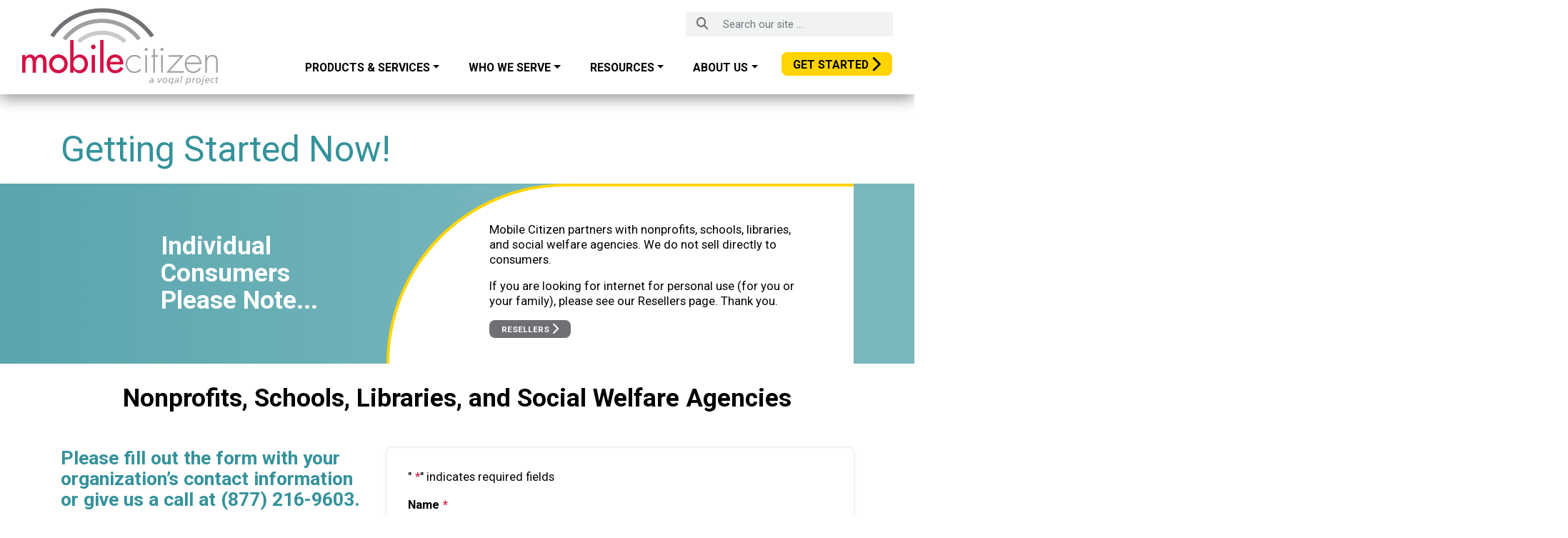

--- FILE ---
content_type: text/html; charset=UTF-8
request_url: https://mobilecitizen.org/get-started-now/
body_size: 18498
content:
<!DOCTYPE html>
<html lang="en-US">
<head><meta charset="UTF-8"><script>if(navigator.userAgent.match(/MSIE|Internet Explorer/i)||navigator.userAgent.match(/Trident\/7\..*?rv:11/i)){var href=document.location.href;if(!href.match(/[?&]nowprocket/)){if(href.indexOf("?")==-1){if(href.indexOf("#")==-1){document.location.href=href+"?nowprocket=1"}else{document.location.href=href.replace("#","?nowprocket=1#")}}else{if(href.indexOf("#")==-1){document.location.href=href+"&nowprocket=1"}else{document.location.href=href.replace("#","&nowprocket=1#")}}}}</script><script>class RocketLazyLoadScripts{constructor(){this.triggerEvents=["keydown","mousedown","mousemove","touchmove","touchstart","touchend","wheel"],this.userEventHandler=this._triggerListener.bind(this),this.touchStartHandler=this._onTouchStart.bind(this),this.touchMoveHandler=this._onTouchMove.bind(this),this.touchEndHandler=this._onTouchEnd.bind(this),this.clickHandler=this._onClick.bind(this),this.interceptedClicks=[],window.addEventListener("pageshow",(e=>{this.persisted=e.persisted})),window.addEventListener("DOMContentLoaded",(()=>{this._preconnect3rdParties()})),this.delayedScripts={normal:[],async:[],defer:[]},this.allJQueries=[]}_addUserInteractionListener(e){document.hidden?e._triggerListener():(this.triggerEvents.forEach((t=>window.addEventListener(t,e.userEventHandler,{passive:!0}))),window.addEventListener("touchstart",e.touchStartHandler,{passive:!0}),window.addEventListener("mousedown",e.touchStartHandler),document.addEventListener("visibilitychange",e.userEventHandler))}_removeUserInteractionListener(){this.triggerEvents.forEach((e=>window.removeEventListener(e,this.userEventHandler,{passive:!0}))),document.removeEventListener("visibilitychange",this.userEventHandler)}_onTouchStart(e){"HTML"!==e.target.tagName&&(window.addEventListener("touchend",this.touchEndHandler),window.addEventListener("mouseup",this.touchEndHandler),window.addEventListener("touchmove",this.touchMoveHandler,{passive:!0}),window.addEventListener("mousemove",this.touchMoveHandler),e.target.addEventListener("click",this.clickHandler),this._renameDOMAttribute(e.target,"onclick","rocket-onclick"))}_onTouchMove(e){window.removeEventListener("touchend",this.touchEndHandler),window.removeEventListener("mouseup",this.touchEndHandler),window.removeEventListener("touchmove",this.touchMoveHandler,{passive:!0}),window.removeEventListener("mousemove",this.touchMoveHandler),e.target.removeEventListener("click",this.clickHandler),this._renameDOMAttribute(e.target,"rocket-onclick","onclick")}_onTouchEnd(e){window.removeEventListener("touchend",this.touchEndHandler),window.removeEventListener("mouseup",this.touchEndHandler),window.removeEventListener("touchmove",this.touchMoveHandler,{passive:!0}),window.removeEventListener("mousemove",this.touchMoveHandler)}_onClick(e){e.target.removeEventListener("click",this.clickHandler),this._renameDOMAttribute(e.target,"rocket-onclick","onclick"),this.interceptedClicks.push(e),e.preventDefault(),e.stopPropagation(),e.stopImmediatePropagation()}_replayClicks(){window.removeEventListener("touchstart",this.touchStartHandler,{passive:!0}),window.removeEventListener("mousedown",this.touchStartHandler),this.interceptedClicks.forEach((e=>{e.target.dispatchEvent(new MouseEvent("click",{view:e.view,bubbles:!0,cancelable:!0}))}))}_renameDOMAttribute(e,t,n){e.hasAttribute&&e.hasAttribute(t)&&(event.target.setAttribute(n,event.target.getAttribute(t)),event.target.removeAttribute(t))}_triggerListener(){this._removeUserInteractionListener(this),"loading"===document.readyState?document.addEventListener("DOMContentLoaded",this._loadEverythingNow.bind(this)):this._loadEverythingNow()}_preconnect3rdParties(){let e=[];document.querySelectorAll("script[type=rocketlazyloadscript]").forEach((t=>{if(t.hasAttribute("src")){const n=new URL(t.src).origin;n!==location.origin&&e.push({src:n,crossOrigin:t.crossOrigin||"module"===t.getAttribute("data-rocket-type")})}})),e=[...new Map(e.map((e=>[JSON.stringify(e),e]))).values()],this._batchInjectResourceHints(e,"preconnect")}async _loadEverythingNow(){this.lastBreath=Date.now(),this._delayEventListeners(),this._delayJQueryReady(this),this._handleDocumentWrite(),this._registerAllDelayedScripts(),this._preloadAllScripts(),await this._loadScriptsFromList(this.delayedScripts.normal),await this._loadScriptsFromList(this.delayedScripts.defer),await this._loadScriptsFromList(this.delayedScripts.async);try{await this._triggerDOMContentLoaded(),await this._triggerWindowLoad()}catch(e){}window.dispatchEvent(new Event("rocket-allScriptsLoaded")),this._replayClicks()}_registerAllDelayedScripts(){document.querySelectorAll("script[type=rocketlazyloadscript]").forEach((e=>{e.hasAttribute("src")?e.hasAttribute("async")&&!1!==e.async?this.delayedScripts.async.push(e):e.hasAttribute("defer")&&!1!==e.defer||"module"===e.getAttribute("data-rocket-type")?this.delayedScripts.defer.push(e):this.delayedScripts.normal.push(e):this.delayedScripts.normal.push(e)}))}async _transformScript(e){return await this._littleBreath(),new Promise((t=>{const n=document.createElement("script");[...e.attributes].forEach((e=>{let t=e.nodeName;"type"!==t&&("data-rocket-type"===t&&(t="type"),n.setAttribute(t,e.nodeValue))})),e.hasAttribute("src")?(n.addEventListener("load",t),n.addEventListener("error",t)):(n.text=e.text,t());try{e.parentNode.replaceChild(n,e)}catch(e){t()}}))}async _loadScriptsFromList(e){const t=e.shift();return t?(await this._transformScript(t),this._loadScriptsFromList(e)):Promise.resolve()}_preloadAllScripts(){this._batchInjectResourceHints([...this.delayedScripts.normal,...this.delayedScripts.defer,...this.delayedScripts.async],"preload")}_batchInjectResourceHints(e,t){var n=document.createDocumentFragment();e.forEach((e=>{if(e.src){const i=document.createElement("link");i.href=e.src,i.rel=t,"preconnect"!==t&&(i.as="script"),e.getAttribute&&"module"===e.getAttribute("data-rocket-type")&&(i.crossOrigin=!0),e.crossOrigin&&(i.crossOrigin=e.crossOrigin),n.appendChild(i)}})),document.head.appendChild(n)}_delayEventListeners(){let e={};function t(t,n){!function(t){function n(n){return e[t].eventsToRewrite.indexOf(n)>=0?"rocket-"+n:n}e[t]||(e[t]={originalFunctions:{add:t.addEventListener,remove:t.removeEventListener},eventsToRewrite:[]},t.addEventListener=function(){arguments[0]=n(arguments[0]),e[t].originalFunctions.add.apply(t,arguments)},t.removeEventListener=function(){arguments[0]=n(arguments[0]),e[t].originalFunctions.remove.apply(t,arguments)})}(t),e[t].eventsToRewrite.push(n)}function n(e,t){let n=e[t];Object.defineProperty(e,t,{get:()=>n||function(){},set(i){e["rocket"+t]=n=i}})}t(document,"DOMContentLoaded"),t(window,"DOMContentLoaded"),t(window,"load"),t(window,"pageshow"),t(document,"readystatechange"),n(document,"onreadystatechange"),n(window,"onload"),n(window,"onpageshow")}_delayJQueryReady(e){let t=window.jQuery;Object.defineProperty(window,"jQuery",{get:()=>t,set(n){if(n&&n.fn&&!e.allJQueries.includes(n)){n.fn.ready=n.fn.init.prototype.ready=function(t){e.domReadyFired?t.bind(document)(n):document.addEventListener("rocket-DOMContentLoaded",(()=>t.bind(document)(n)))};const t=n.fn.on;n.fn.on=n.fn.init.prototype.on=function(){if(this[0]===window){function e(e){return e.split(" ").map((e=>"load"===e||0===e.indexOf("load.")?"rocket-jquery-load":e)).join(" ")}"string"==typeof arguments[0]||arguments[0]instanceof String?arguments[0]=e(arguments[0]):"object"==typeof arguments[0]&&Object.keys(arguments[0]).forEach((t=>{delete Object.assign(arguments[0],{[e(t)]:arguments[0][t]})[t]}))}return t.apply(this,arguments),this},e.allJQueries.push(n)}t=n}})}async _triggerDOMContentLoaded(){this.domReadyFired=!0,await this._littleBreath(),document.dispatchEvent(new Event("rocket-DOMContentLoaded")),await this._littleBreath(),window.dispatchEvent(new Event("rocket-DOMContentLoaded")),await this._littleBreath(),document.dispatchEvent(new Event("rocket-readystatechange")),await this._littleBreath(),document.rocketonreadystatechange&&document.rocketonreadystatechange()}async _triggerWindowLoad(){await this._littleBreath(),window.dispatchEvent(new Event("rocket-load")),await this._littleBreath(),window.rocketonload&&window.rocketonload(),await this._littleBreath(),this.allJQueries.forEach((e=>e(window).trigger("rocket-jquery-load"))),await this._littleBreath();const e=new Event("rocket-pageshow");e.persisted=this.persisted,window.dispatchEvent(e),await this._littleBreath(),window.rocketonpageshow&&window.rocketonpageshow({persisted:this.persisted})}_handleDocumentWrite(){const e=new Map;document.write=document.writeln=function(t){const n=document.currentScript,i=document.createRange(),r=n.parentElement;let o=e.get(n);void 0===o&&(o=n.nextSibling,e.set(n,o));const s=document.createDocumentFragment();i.setStart(s,0),s.appendChild(i.createContextualFragment(t)),r.insertBefore(s,o)}}async _littleBreath(){Date.now()-this.lastBreath>45&&(await this._requestAnimFrame(),this.lastBreath=Date.now())}async _requestAnimFrame(){return document.hidden?new Promise((e=>setTimeout(e))):new Promise((e=>requestAnimationFrame(e)))}static run(){const e=new RocketLazyLoadScripts;e._addUserInteractionListener(e)}}RocketLazyLoadScripts.run();</script>
    
    <meta name="viewport" content="width=device-width, initial-scale=1">
    <meta http-equiv="X-UA-Compatible" content="IE=edge">
<script type="text/javascript">
/* <![CDATA[ */
 var gform;gform||(document.addEventListener("gform_main_scripts_loaded",function(){gform.scriptsLoaded=!0}),window.addEventListener("DOMContentLoaded",function(){gform.domLoaded=!0}),gform={domLoaded:!1,scriptsLoaded:!1,initializeOnLoaded:function(o){gform.domLoaded&&gform.scriptsLoaded?o():!gform.domLoaded&&gform.scriptsLoaded?window.addEventListener("DOMContentLoaded",o):document.addEventListener("gform_main_scripts_loaded",o)},hooks:{action:{},filter:{}},addAction:function(o,n,r,t){gform.addHook("action",o,n,r,t)},addFilter:function(o,n,r,t){gform.addHook("filter",o,n,r,t)},doAction:function(o){gform.doHook("action",o,arguments)},applyFilters:function(o){return gform.doHook("filter",o,arguments)},removeAction:function(o,n){gform.removeHook("action",o,n)},removeFilter:function(o,n,r){gform.removeHook("filter",o,n,r)},addHook:function(o,n,r,t,i){null==gform.hooks[o][n]&&(gform.hooks[o][n]=[]);var e=gform.hooks[o][n];null==i&&(i=n+"_"+e.length),gform.hooks[o][n].push({tag:i,callable:r,priority:t=null==t?10:t})},doHook:function(n,o,r){var t;if(r=Array.prototype.slice.call(r,1),null!=gform.hooks[n][o]&&((o=gform.hooks[n][o]).sort(function(o,n){return o.priority-n.priority}),o.forEach(function(o){"function"!=typeof(t=o.callable)&&(t=window[t]),"action"==n?t.apply(null,r):r[0]=t.apply(null,r)})),"filter"==n)return r[0]},removeHook:function(o,n,t,i){var r;null!=gform.hooks[o][n]&&(r=(r=gform.hooks[o][n]).filter(function(o,n,r){return!!(null!=i&&i!=o.tag||null!=t&&t!=o.priority)}),gform.hooks[o][n]=r)}}); 
/* ]]> */
</script>

<link href="https://mobilecitizen.org/favicon.png" rel="shortcut icon"  type="image/png" sizes="16x16">
    <link rel="profile" href="http://gmpg.org/xfn/11">

<meta name='robots' content='index, follow, max-image-preview:large, max-snippet:-1, max-video-preview:-1' />

	<!-- This site is optimized with the Yoast SEO plugin v26.7 - https://yoast.com/wordpress/plugins/seo/ -->
	<title>Affordable Nonprofit Internet Access | Mobile Citizen</title>
	<meta name="description" content="Get started now with Mobile Citizen! Access affordable and reliable internet service for nonprofits and schools. Sign up today to make a difference." />
	<link rel="canonical" href="https://mobilecitizen.org/get-started-now/" />
	<meta property="og:locale" content="en_US" />
	<meta property="og:type" content="article" />
	<meta property="og:title" content="Affordable Nonprofit Internet Access | Mobile Citizen" />
	<meta property="og:description" content="Get started now with Mobile Citizen! Access affordable and reliable internet service for nonprofits and schools. Sign up today to make a difference." />
	<meta property="og:url" content="https://mobilecitizen.org/get-started-now/" />
	<meta property="og:site_name" content="Mobile Citizen" />
	<meta property="article:publisher" content="https://www.facebook.com/MobileCitizen" />
	<meta property="article:modified_time" content="2025-09-09T20:45:38+00:00" />
	<meta name="twitter:card" content="summary_large_image" />
	<meta name="twitter:site" content="@MobileCitizenMC" />
	<meta name="twitter:label1" content="Est. reading time" />
	<meta name="twitter:data1" content="1 minute" />
	<script type="application/ld+json" class="yoast-schema-graph">{"@context":"https://schema.org","@graph":[{"@type":"WebPage","@id":"https://mobilecitizen.org/get-started-now/","url":"https://mobilecitizen.org/get-started-now/","name":"Affordable Nonprofit Internet Access | Mobile Citizen","isPartOf":{"@id":"https://www.mobilecitizen.org/#website"},"datePublished":"2022-11-28T14:04:18+00:00","dateModified":"2025-09-09T20:45:38+00:00","description":"Get started now with Mobile Citizen! Access affordable and reliable internet service for nonprofits and schools. Sign up today to make a difference.","breadcrumb":{"@id":"https://mobilecitizen.org/get-started-now/#breadcrumb"},"inLanguage":"en-US","potentialAction":[{"@type":"ReadAction","target":["https://mobilecitizen.org/get-started-now/"]}]},{"@type":"BreadcrumbList","@id":"https://mobilecitizen.org/get-started-now/#breadcrumb","itemListElement":[{"@type":"ListItem","position":1,"name":"Home","item":"https://www.mobilecitizen.org/"},{"@type":"ListItem","position":2,"name":"Getting Started Now!"}]},{"@type":"WebSite","@id":"https://www.mobilecitizen.org/#website","url":"https://www.mobilecitizen.org/","name":"Mobile Citizen","description":"Social equity through access","publisher":{"@id":"https://www.mobilecitizen.org/#organization"},"potentialAction":[{"@type":"SearchAction","target":{"@type":"EntryPoint","urlTemplate":"https://www.mobilecitizen.org/?s={search_term_string}"},"query-input":{"@type":"PropertyValueSpecification","valueRequired":true,"valueName":"search_term_string"}}],"inLanguage":"en-US"},{"@type":"Organization","@id":"https://www.mobilecitizen.org/#organization","name":"Mobile Citizen","url":"https://www.mobilecitizen.org/","logo":{"@type":"ImageObject","inLanguage":"en-US","@id":"https://www.mobilecitizen.org/#/schema/logo/image/","url":"https://mobilecitizen.org/wp-content/uploads/2022/11/Mobile-Citizen-logo.png","contentUrl":"https://mobilecitizen.org/wp-content/uploads/2022/11/Mobile-Citizen-logo.png","width":550,"height":221,"caption":"Mobile Citizen"},"image":{"@id":"https://www.mobilecitizen.org/#/schema/logo/image/"},"sameAs":["https://www.facebook.com/MobileCitizen","https://x.com/MobileCitizenMC","https://www.linkedin.com/company/mobile-citizen/"]}]}</script>
	<!-- / Yoast SEO plugin. -->


<link rel='dns-prefetch' href='//use.fontawesome.com' />
		<style>
			.lazyload,
			.lazyloading {
				max-width: 100%;
			}
		</style>
		<style id='wp-img-auto-sizes-contain-inline-css' type='text/css'>
img:is([sizes=auto i],[sizes^="auto," i]){contain-intrinsic-size:3000px 1500px}
/*# sourceURL=wp-img-auto-sizes-contain-inline-css */
</style>
<link rel='stylesheet' id='wp-components-css' href='https://mobilecitizen.org/wp-includes/css/dist/components/style.min.css' type='text/css' media='all' />
<link rel='stylesheet' id='wp-preferences-css' href='https://mobilecitizen.org/wp-includes/css/dist/preferences/style.min.css' type='text/css' media='all' />
<link rel='stylesheet' id='wp-block-editor-css' href='https://mobilecitizen.org/wp-includes/css/dist/block-editor/style.min.css' type='text/css' media='all' />
<link data-minify="1" rel='stylesheet' id='popup-maker-block-library-style-css' href='https://mobilecitizen.org/wp-content/cache/min/1/wp-content/plugins/popup-maker/dist/packages/block-library-style.css?ver=1768900128' type='text/css' media='all' />
<link rel='stylesheet' id='siteorigin-panels-front-css' href='https://mobilecitizen.org/wp-content/plugins/siteorigin-panels/css/front-flex.min.css' type='text/css' media='all' />
<link rel='stylesheet' id='search-filter-plugin-styles-css' href='https://mobilecitizen.org/wp-content/plugins/search-filter-pro/public/assets/css/search-filter.min.css' type='text/css' media='all' />
<link rel='stylesheet' id='wp-bootstrap-starter-bootstrap-css-css' href='https://mobilecitizen.org/wp-content/themes/mcitizen/inc/assets/css/bootstrap.min.css' type='text/css' media='all' />
<link data-minify="1" rel='stylesheet' id='wp-bootstrap-pro-fontawesome-cdn-css' href='https://mobilecitizen.org/wp-content/cache/min/1/releases/v5.8.2/css/all.css?ver=1768900128' type='text/css' media='all' />
<link data-minify="1" rel='stylesheet' id='wp-bootstrap-starter-style-css' href='https://mobilecitizen.org/wp-content/cache/min/1/wp-content/themes/mcitizen/style.css?ver=1768900128' type='text/css' media='all' />
<script type="rocketlazyloadscript" data-rocket-type="text/javascript" src="https://mobilecitizen.org/wp-includes/js/jquery/jquery.min.js" id="jquery-core-js" defer></script>
<script type="rocketlazyloadscript" data-rocket-type="text/javascript" src="https://mobilecitizen.org/wp-includes/js/jquery/jquery-migrate.min.js" id="jquery-migrate-js" defer></script>
<script type="text/javascript" id="search-filter-plugin-build-js-extra">
/* <![CDATA[ */
var SF_LDATA = {"ajax_url":"https://mobilecitizen.org/wp-admin/admin-ajax.php","home_url":"https://mobilecitizen.org/","extensions":[]};
//# sourceURL=search-filter-plugin-build-js-extra
/* ]]> */
</script>
<script type="rocketlazyloadscript" data-rocket-type="text/javascript" src="https://mobilecitizen.org/wp-content/plugins/search-filter-pro/public/assets/js/search-filter-build.min.js" id="search-filter-plugin-build-js" defer></script>
<script type="rocketlazyloadscript" data-rocket-type="text/javascript" src="https://mobilecitizen.org/wp-content/plugins/search-filter-pro/public/assets/js/chosen.jquery.min.js" id="search-filter-plugin-chosen-js" defer></script>
		<script type="rocketlazyloadscript">
			document.documentElement.className = document.documentElement.className.replace('no-js', 'js');
		</script>
				<style>
			.no-js img.lazyload {
				display: none;
			}

			figure.wp-block-image img.lazyloading {
				min-width: 150px;
			}

			.lazyload,
			.lazyloading {
				--smush-placeholder-width: 100px;
				--smush-placeholder-aspect-ratio: 1/1;
				width: var(--smush-image-width, var(--smush-placeholder-width)) !important;
				aspect-ratio: var(--smush-image-aspect-ratio, var(--smush-placeholder-aspect-ratio)) !important;
			}

						.lazyload, .lazyloading {
				opacity: 0;
			}

			.lazyloaded {
				opacity: 1;
				transition: opacity 400ms;
				transition-delay: 0ms;
			}

					</style>
		<link rel="pingback" href="https://mobilecitizen.org/xmlrpc.php">    <style type="text/css">
        #page-sub-header { background: #fff; }
    </style>
    <script type="application/ld+json">
{
  "@context": "https://schema.org",
  "@graph": [
    {
      "@type": "NGO",
      "@id": "https://mobilecitizen.org/#organization",
      "name": "Mobile Citizen",
      "alternateName": "Mobile Citizen - A Voqal Partners Project",
      "url": "https://mobilecitizen.org/",
      "description": "Mobile Citizen provides affordable, high-speed mobile Internet and 5G hotspots with unlimited data on the T-Mobile network for schools, libraries, nonprofits, and social welfare agencies across the U.S., promoting digital equity and ending the digital divide.",
      "mission": "Advancing digital equity, inclusion, and ending the digital divide by offering low-cost, reliable wireless Internet to connect underserved communities to educational, professional, and healthcare opportunities.",
      "foundingDate": "2009",
      "parentOrganization": {
        "@type": "Organization",
        "name": "Voqal Partners",
        "url": "https://voqal.org/"
      },
      "address": {
        "@type": "PostalAddress",
        "streetAddress": "P.O. Box 736495",
        "addressLocality": "Dallas",
        "addressRegion": "TX",
        "postalCode": "75373-6495",
        "addressCountry": "US"
      },
      "contactPoint": [{
        "@type": "ContactPoint",
        "telephone": "+1-877-216-9603",
        "contactType": "Customer Service",
        "url": "https://mobilecitizen.org/resources/faqs/#contact",
        "availableLanguage": "English"
      }],
      "sameAs": [
        "https://www.linkedin.com/company/mobile-citizen/",
        "https://www.facebook.com/MobileCitizen",
        "https://twitter.com/MobileCitizenMC"
      ],
      "logo": {
        "@type": "ImageObject",
        "@id": "https://mobilecitizen.org/#logo",
        "url": "https://mobilecitizen.org/wp-content/uploads/2024/05/mobile-citizen-logo.png",
        "width": 300,
        "height": 100,
        "caption": "Mobile Citizen logo"
      }
    },

    {
      "@type": "Service",
      "@id": "https://mobilecitizen.org/#service",
      "name": "Affordable High-Speed Wireless Internet and 5G Hotspots",
      "url": "https://mobilecitizen.org/service/",
      "serviceType": "Telecommunications Service",
      "provider": { "@id": "https://mobilecitizen.org/#organization" },
      "description": "High-speed wireless Internet and 5G hotspots with unlimited data on the T-Mobile network, designed for schools, libraries, nonprofits, and social welfare agencies to support remote learning, telehealth, and community outreach.",
      "areaServed": { "@type": "Country", "name": "United States" },
      "hasOfferCatalog": {
        "@type": "OfferCatalog",
        "name": "Unlimited Internet Plans",
        "itemListElement": [
          {
            "@type": "Offer",
            "itemOffered": {
              "@type": "Service",
              "name": "5G Mobile Hotspots",
              "url": "https://mobilecitizen.org/service/mobile-hotspot-devices/",
              "description": "Affordable 5G hotspots for remote learning, library lending programs, and nonprofit outreach."
            }
          },
          {
            "@type": "Offer",
            "itemOffered": {
              "@type": "Service",
              "name": "Unlimited Wireless Internet",
              "url": "https://mobilecitizen.org/service/affordable-wireless-internet/",
              "description": "Cost-effective unlimited data plans for schools, libraries, and nonprofits to bridge the digital divide."
            }
          }
        ]
      },
      "audience": [
        { "@type": "Audience", "audienceType": "Schools" },
        { "@type": "Audience", "audienceType": "Libraries" },
        { "@type": "Audience", "audienceType": "Nonprofits and Social Welfare Agencies" }
      ]
    },

    {
      "@type": "Blog",
      "@id": "https://mobilecitizen.org/#blog",
      "name": "Mobile Citizen Blog",
      "url": "https://mobilecitizen.org/resources/blog/",
      "publisher": { "@id": "https://mobilecitizen.org/#organization" }
    },

    {
      "@type": "FAQPage",
      "@id": "https://mobilecitizen.org/#faq",
      "url": "https://mobilecitizen.org/resources/faqs/",
      "name": "Mobile Citizen FAQ Hub",
      "description": "Answers to common questions about Mobile Citizen’s affordable Internet solutions for schools, libraries, nonprofits, and social welfare agencies.",
      "mainEntity": [
        {
          "@type": "Question",
          "name": "Who is eligible for Mobile Citizen’s Internet services?",
          "acceptedAnswer": {
            "@type": "Answer",
            "text": "Mobile Citizen provides high-speed wireless Internet and 5G hotspots to schools, libraries, nonprofits, and social welfare agencies across the U.S. Contact us to verify eligibility."
          }
        },
        {
          "@type": "Question",
          "name": "What are the benefits of Mobile Citizen’s unlimited data plans?",
          "acceptedAnswer": {
            "@type": "Answer",
            "text": "Our plans offer unlimited data on the T-Mobile network with no overage charges, supporting remote learning, telehealth, and community outreach for organizations."
          }
        }
      ]
    }
  ]
}
</script>
<!-- Google tag (gtag.js) -->
<script type="rocketlazyloadscript" async src="https://www.googletagmanager.com/gtag/js?id=AW-853361873"></script>
<script type="rocketlazyloadscript">
  window.dataLayer = window.dataLayer || [];
  function gtag(){dataLayer.push(arguments);}
  gtag('js', new Date());

  gtag('config', 'AW-853361873');
</script>

<script type="rocketlazyloadscript">
  gtag('config', 'AW-853361873/RDWICNOOpNgaENGJ9ZYD', {
    'phone_conversion_number': '877-216-9603'
  });
</script>

<style media="all" id="siteorigin-panels-layouts-head">/* Layout 8020 */ #pgc-8020-0-0 , #pgc-8020-2-0 { width:40%;width:calc(40% - ( 0.6 * 30px ) ) } #pgc-8020-0-1 , #pgc-8020-2-1 { width:60%;width:calc(60% - ( 0.4 * 30px ) ) } #pg-8020-0 , #pg-8020-1 , #pl-8020 .so-panel { margin-bottom:30px } #pgc-8020-1-0 { width:100%;width:calc(100% - ( 0 * 30px ) ) } #pl-8020 .so-panel:last-of-type { margin-bottom:0px } #pg-8020-0> .panel-row-style { padding:0px 0px 0px 0px } #pg-8020-0.panel-has-style > .panel-row-style, #pg-8020-0.panel-no-style { -webkit-align-items:center;align-items:center } #pg-8020-1.panel-has-style > .panel-row-style, #pg-8020-1.panel-no-style , #pg-8020-2.panel-has-style > .panel-row-style, #pg-8020-2.panel-no-style { -webkit-align-items:flex-start;align-items:flex-start } @media (max-width:780px){ #pg-8020-0.panel-no-style, #pg-8020-0.panel-has-style > .panel-row-style, #pg-8020-0 , #pg-8020-1.panel-no-style, #pg-8020-1.panel-has-style > .panel-row-style, #pg-8020-1 , #pg-8020-2.panel-no-style, #pg-8020-2.panel-has-style > .panel-row-style, #pg-8020-2 { -webkit-flex-direction:column;-ms-flex-direction:column;flex-direction:column } #pg-8020-0 > .panel-grid-cell , #pg-8020-0 > .panel-row-style > .panel-grid-cell , #pg-8020-1 > .panel-grid-cell , #pg-8020-1 > .panel-row-style > .panel-grid-cell , #pg-8020-2 > .panel-grid-cell , #pg-8020-2 > .panel-row-style > .panel-grid-cell { width:100%;margin-right:0 } #pgc-8020-0-0 , #pgc-8020-2-0 { margin-bottom:30px } #pl-8020 .panel-grid-cell { padding:0 } #pl-8020 .panel-grid .panel-grid-cell-empty { display:none } #pl-8020 .panel-grid .panel-grid-cell-mobile-last { margin-bottom:0px }  } </style>
<!-- Google Tag Manager -->
<script type="rocketlazyloadscript">(function(w,d,s,l,i){w[l]=w[l]||[];w[l].push({'gtm.start':
new Date().getTime(),event:'gtm.js'});var f=d.getElementsByTagName(s)[0],
j=d.createElement(s),dl=l!='dataLayer'?'&l='+l:'';j.async=true;j.src=
'https://www.googletagmanager.com/gtm.js?id='+i+dl;f.parentNode.insertBefore(j,f);
})(window,document,'script','dataLayer','GTM-THZR84F');</script>
<!-- End Google Tag Manager --><!--[if IE]>
<p class="browser-flag">You are currently using an outdated browser. <a target="_blank" href="http://browsehappy.com/">Click here to update to a newer version.</a></p>
<![endif]-->
<link data-minify="1" rel='stylesheet' id='gf-tooltips-css' href='https://mobilecitizen.org/wp-content/cache/min/1/wp-content/plugins/gravity-tooltips/lib/css/hint.min.css?ver=1768902014' type='text/css' media='all' />
</head>

<body class="wp-singular page-template-default page page-id-8020 wp-theme-mcitizen siteorigin-panels siteorigin-panels-before-js group-blog">

<a href="#contentarea" class="skip-to-content" title="Skip to main content section">Skip to Content</a> 

<header id="top">
<nav class="navbar navbar-expand-lg align-right">
<div class="container-fluid">
<div id="search" class="d-none d-sm-block">
<form role="search" method="get" class="search-form" action="https://mobilecitizen.org/">
    <label><i class="fa-solid fa-magnifying-glass"><span class="screentext">Search Icon</span></i></label>
        <input type="search" class="search-field form-control" placeholder="Search our site &hellip;" value="" name="s" title="Search for:">
</form>
</div>

<div class="navbar-brand align-left">
<div class="logo"><a href="/"><img data-src="/wp-content/themes/mcitizen/images/Mobile-Citizen-logo.png" alt="Mobile Citizen, Internet Service for Schools, Libraries, and Nonprofit Organizations" width="275" src="[data-uri]" class="lazyload" style="--smush-placeholder-width: 550px; --smush-placeholder-aspect-ratio: 550/221;"></a></div>
</div>
<button class="navbar-toggler custom-toggler align-right" type="button" data-toggle="collapse" data-target="#main-nav" aria-controls="" aria-expanded="false" aria-label="Toggle navigation">
    <span class="navbar-toggler-icon"></span>
  </button>
                <div id="main-nav" class="collapse navbar-collapse"><ul id="menu-main-menu" class="navbar-nav ml-auto"><li itemscope="itemscope" itemtype="https://www.schema.org/SiteNavigationElement" id="menu-item-7999" class="menu-item menu-item-type-custom menu-item-object-custom menu-item-has-children dropdown menu-item-7999 nav-item"><a href="#" data-toggle="dropdown" aria-haspopup="true" aria-expanded="false" class="dropdown-toggle nav-link" id="menu-item-dropdown-7999">Products &#038; Services</a>
<ul class="dropdown-menu" aria-labelledby="menu-item-dropdown-7999">
	<li itemscope="itemscope" itemtype="https://www.schema.org/SiteNavigationElement" id="menu-item-8007" class="menu-item menu-item-type-post_type menu-item-object-page menu-item-8007 nav-item"><a href="https://mobilecitizen.org/service/mobile-hotspot-devices/" class="dropdown-item">Mobile Hotspot Devices</a></li>
	<li itemscope="itemscope" itemtype="https://www.schema.org/SiteNavigationElement" id="menu-item-8006" class="menu-item menu-item-type-post_type menu-item-object-page menu-item-8006 nav-item"><a href="https://mobilecitizen.org/service/affordable-wireless-internet/" class="dropdown-item">Affordable Wireless Internet</a></li>
</ul>
</li>
<li itemscope="itemscope" itemtype="https://www.schema.org/SiteNavigationElement" id="menu-item-9875" class="menu-item menu-item-type-post_type menu-item-object-page menu-item-has-children dropdown menu-item-9875 nav-item"><a href="#" data-toggle="dropdown" aria-haspopup="true" aria-expanded="false" class="dropdown-toggle nav-link" id="menu-item-dropdown-9875">Who We Serve</a>
<ul class="dropdown-menu" aria-labelledby="menu-item-dropdown-9875">
	<li itemscope="itemscope" itemtype="https://www.schema.org/SiteNavigationElement" id="menu-item-8010" class="menu-item menu-item-type-post_type menu-item-object-page menu-item-8010 nav-item"><a href="https://mobilecitizen.org/customer-types/schools/" class="dropdown-item">Schools</a></li>
	<li itemscope="itemscope" itemtype="https://www.schema.org/SiteNavigationElement" id="menu-item-8008" class="menu-item menu-item-type-post_type menu-item-object-page menu-item-8008 nav-item"><a href="https://mobilecitizen.org/customer-types/libraries/" class="dropdown-item">Libraries</a></li>
	<li itemscope="itemscope" itemtype="https://www.schema.org/SiteNavigationElement" id="menu-item-8441" class="menu-item menu-item-type-post_type menu-item-object-page menu-item-8441 nav-item"><a href="https://mobilecitizen.org/customer-types/healthcare-nonprofits/" class="dropdown-item">Healthcare</a></li>
	<li itemscope="itemscope" itemtype="https://www.schema.org/SiteNavigationElement" id="menu-item-8009" class="menu-item menu-item-type-post_type menu-item-object-page menu-item-8009 nav-item"><a href="https://mobilecitizen.org/customer-types/nonprofits/" class="dropdown-item">Nonprofits</a></li>
	<li itemscope="itemscope" itemtype="https://www.schema.org/SiteNavigationElement" id="menu-item-8011" class="menu-item menu-item-type-post_type menu-item-object-page menu-item-8011 nav-item"><a href="https://mobilecitizen.org/customer-types/social-welfare/" class="dropdown-item">Social Welfare Agencies</a></li>
	<li itemscope="itemscope" itemtype="https://www.schema.org/SiteNavigationElement" id="menu-item-10235" class="menu-item menu-item-type-post_type menu-item-object-page menu-item-10235 nav-item"><a href="https://mobilecitizen.org/customer-types/immigration-services/" class="dropdown-item">Immigration Services</a></li>
</ul>
</li>
<li itemscope="itemscope" itemtype="https://www.schema.org/SiteNavigationElement" id="menu-item-8001" class="menu-item menu-item-type-custom menu-item-object-custom menu-item-has-children dropdown menu-item-8001 nav-item"><a href="#" data-toggle="dropdown" aria-haspopup="true" aria-expanded="false" class="dropdown-toggle nav-link" id="menu-item-dropdown-8001">Resources</a>
<ul class="dropdown-menu" aria-labelledby="menu-item-dropdown-8001">
	<li itemscope="itemscope" itemtype="https://www.schema.org/SiteNavigationElement" id="menu-item-8012" class="menu-item menu-item-type-post_type menu-item-object-page menu-item-8012 nav-item"><a href="https://mobilecitizen.org/resources/blog/" class="dropdown-item">Blog</a></li>
	<li itemscope="itemscope" itemtype="https://www.schema.org/SiteNavigationElement" id="menu-item-9666" class="menu-item menu-item-type-post_type menu-item-object-page menu-item-9666 nav-item"><a href="https://mobilecitizen.org/return-policy/" class="dropdown-item">Return Policy</a></li>
	<li itemscope="itemscope" itemtype="https://www.schema.org/SiteNavigationElement" id="menu-item-8717" class="menu-item menu-item-type-post_type menu-item-object-page menu-item-8717 nav-item"><a href="https://mobilecitizen.org/resources/resellers/" class="dropdown-item">Internet for Personal Use</a></li>
	<li itemscope="itemscope" itemtype="https://www.schema.org/SiteNavigationElement" id="menu-item-10286" class="menu-item menu-item-type-post_type menu-item-object-page menu-item-10286 nav-item"><a href="https://mobilecitizen.org/t-mobile-coverage-map/" class="dropdown-item">T-Mobile Coverage Map</a></li>
</ul>
</li>
<li itemscope="itemscope" itemtype="https://www.schema.org/SiteNavigationElement" id="menu-item-8002" class="menu-item menu-item-type-custom menu-item-object-custom menu-item-has-children dropdown menu-item-8002 nav-item"><a href="#" data-toggle="dropdown" aria-haspopup="true" aria-expanded="false" class="dropdown-toggle nav-link" id="menu-item-dropdown-8002">About Us</a>
<ul class="dropdown-menu" aria-labelledby="menu-item-dropdown-8002">
	<li itemscope="itemscope" itemtype="https://www.schema.org/SiteNavigationElement" id="menu-item-8005" class="menu-item menu-item-type-post_type menu-item-object-page menu-item-8005 nav-item"><a href="https://mobilecitizen.org/about/overview/" class="dropdown-item">Company Overview</a></li>
	<li itemscope="itemscope" itemtype="https://www.schema.org/SiteNavigationElement" id="menu-item-8004" class="menu-item menu-item-type-post_type menu-item-object-page menu-item-8004 nav-item"><a href="https://mobilecitizen.org/about/contact-us/" class="dropdown-item">Contact</a></li>
</ul>
</li>
<li itemscope="itemscope" itemtype="https://www.schema.org/SiteNavigationElement" id="menu-item-10241" class="login menu-item menu-item-type-custom menu-item-object-custom menu-item-10241 nav-item"><a href="https://shop.mobilecitizen.org/signup" class="nav-link">Get Started</a></li>
</ul></div>
<div class="d-block d-sm-none" id="search">
<form role="search" method="get" class="search-form" action="https://mobilecitizen.org/">
    <label><i class="fa-solid fa-magnifying-glass"><span class="screentext">Search Icon</span></i></label>
        <input type="search" class="search-field form-control" placeholder="Search our site &hellip;" value="" name="s" title="Search for:">
</form>
</div>
</div><!-- /.navbar-collapse -->
</nav><!-- navbar -->
</header>

<div id="contentarea" class="container contentpage">
<h1>Getting Started Now!</h1>
			
<article id="post-8020" class="post-8020 page type-page status-publish hentry">

	<div class="entry-content">
		<div id="pl-8020"  class="panel-layout" ><div id="pg-8020-0"  class="panel-grid panel-has-style" ><div class="bluebar contactbar siteorigin-panels-stretch panel-row-style panel-row-style-for-8020-0" data-stretch-type="full-width-stretch" ><div id="pgc-8020-0-0"  class="panel-grid-cell" ><div id="panel-8020-0-0-0" class="so-panel widget widget_sow-editor panel-first-child panel-last-child" data-index="0" ><div class="copysideleft panel-widget-style panel-widget-style-for-8020-0-0-0" ><div
			
			class="so-widget-sow-editor so-widget-sow-editor-base"
			
		>
<div class="siteorigin-widget-tinymce textwidget">
	<h2>Individual Consumers<br />
Please Note...</h2>
</div>
</div></div></div></div><div id="pgc-8020-0-1"  class="panel-grid-cell" ><div id="panel-8020-0-1-0" class="so-panel widget widget_sow-editor panel-first-child panel-last-child" data-index="1" ><div class="copysideright panel-widget-style panel-widget-style-for-8020-0-1-0" ><div
			
			class="so-widget-sow-editor so-widget-sow-editor-base"
			
		>
<div class="siteorigin-widget-tinymce textwidget">
	<p>Mobile Citizen partners with nonprofits, schools, libraries, and social welfare agencies. We do not sell directly to consumers.</p>
<p>If you are looking for internet for personal use (for you or your family), please see our Resellers page. Thank you.</p>
<p><a class="btn btn-gray" href="/resources/resellers/">Resellers</a></p>
</div>
</div></div></div></div></div></div><div id="pg-8020-1"  class="panel-grid panel-has-style" ><div class="text-center panel-row-style panel-row-style-for-8020-1" ><div id="pgc-8020-1-0"  class="panel-grid-cell" ><div id="panel-8020-1-0-0" class="so-panel widget widget_sow-editor panel-first-child panel-last-child" data-index="2" ><div class="bullets panel-widget-style panel-widget-style-for-8020-1-0-0" ><div
			
			class="so-widget-sow-editor so-widget-sow-editor-base"
			
		>
<div class="siteorigin-widget-tinymce textwidget">
	<h2>Nonprofits, Schools, Libraries, and Social Welfare Agencies</h2>
</div>
</div></div></div></div></div></div><div id="pg-8020-2"  class="panel-grid panel-no-style" ><div id="pgc-8020-2-0"  class="panel-grid-cell" ><div id="panel-8020-2-0-0" class="so-panel widget widget_sow-editor panel-first-child panel-last-child" data-index="3" ><div class="bullets panel-widget-style panel-widget-style-for-8020-2-0-0" ><div
			
			class="so-widget-sow-editor so-widget-sow-editor-base"
			
		>
<div class="siteorigin-widget-tinymce textwidget">
	<h3>Please fill out the form with your organization’s contact information or give us a call at (877) 216-9603.</h3>
<h4>Before you get started, you will want to please be sure:</h4>
<ul>
<li>Your key service areas are covered on the T-Mobile network (<a href="https://www.t-mobile.com/coverage/coverage-map" target="_blank" rel="noopener">check here</a>)</li>
<li>You are an authorized representative who has purchasing authority</li>
<li>You have the ability to provide a Proof of State Tax Exemption, if applicable for your institution</li>
<li>You have an IRS Letter of Determination, a W-9, or Form 990 to designate your status.</li>
</ul>
<p><small>* There is no guarantee of an approval, this is at the discretion of Mobile Citizen following general, contractual, accounting, and legal best-practice standards and guidelines.</small></p>
</div>
</div></div></div></div><div id="pgc-8020-2-1"  class="panel-grid-cell" ><div id="panel-8020-2-1-0" class="so-panel widget widget_sow-editor panel-first-child panel-last-child" data-index="4" ><div class="grayboxoutline bullets panel-widget-style panel-widget-style-for-8020-2-1-0" ><div
			
			class="so-widget-sow-editor so-widget-sow-editor-base"
			
		>
<div class="siteorigin-widget-tinymce textwidget">
	<script type="rocketlazyloadscript" data-rocket-type="text/javascript"></script>
                <div class='gf_browser_unknown gform_wrapper gravity-theme gform-theme--no-framework' data-form-theme='gravity-theme' data-form-index='0' id='gform_wrapper_20' ><div id='gf_20' class='gform_anchor' tabindex='-1'></div>
                        <div class='gform_heading'>
							<p class='gform_required_legend'>&quot;<span class="gfield_required gfield_required_asterisk">*</span>&quot; indicates required fields</p>
                        </div><form method='post' enctype='multipart/form-data' target='gform_ajax_frame_20' id='gform_20'  action='/get-started-now/#gf_20' data-formid='20' novalidate> 
 <input type='hidden' class='gforms-pum' value='{"closepopup":false,"closedelay":0,"openpopup":false,"openpopup_id":0}' />
                        <div class='gform-body gform_body'><div id='gform_fields_20' class='gform_fields top_label form_sublabel_below description_below'><div id="field_20_1"  class="gfield gfield--type-text gfield_contains_required field_sublabel_below gfield--no-description field_description_below gfield_visibility_visible"  data-js-reload="field_20_1"><label class='gfield_label gform-field-label' for='input_20_1' >Name<span class="gfield_required"><span class="gfield_required gfield_required_asterisk">*</span></span></label><div class='ginput_container ginput_container_text'><input name='input_1' id='input_20_1' type='text' value='' class='medium'    placeholder='Full Name' aria-required="true" aria-invalid="false"   /> </div></div><div id="field_20_2"  class="gfield gfield--type-text gfield_contains_required field_sublabel_below gfield--no-description field_description_below gfield_visibility_visible"  data-js-reload="field_20_2"><label class='gfield_label gform-field-label' for='input_20_2' >Organization<span class="gfield_required"><span class="gfield_required gfield_required_asterisk">*</span></span></label><div class='ginput_container ginput_container_text'><input name='input_2' id='input_20_2' type='text' value='' class='medium'     aria-required="true" aria-invalid="false"   /> </div></div><div id="field_20_20"  class="gfield gfield--type-text website field_sublabel_below gfield--no-description field_description_below gfield_visibility_visible"  data-js-reload="field_20_20"><label class='gfield_label gform-field-label' for='input_20_20' >Organization Website</label><div class='ginput_container ginput_container_text'><input name='input_20' id='input_20_20' type='text' value='' class='medium'    placeholder='http://'  aria-invalid="false"   /> </div></div><div id="field_20_3"  class="gfield gfield--type-text ein field_sublabel_below gfield--no-description field_description_below gfield_visibility_visible"  data-js-reload="field_20_3"><label class='gfield_label gform-field-label' for='input_20_3' >EIN</label><div class='ginput_container ginput_container_text'><input name='input_3' id='input_20_3' type='text' value='' class='medium'      aria-invalid="false"   /> </div></div><div id="field_20_4"  class="gfield gfield--type-email email gfield_contains_required field_sublabel_below gfield--no-description field_description_below gfield_visibility_visible"  data-js-reload="field_20_4"><label class='gfield_label gform-field-label' for='input_20_4' >Organization Email<span class="gfield_required"><span class="gfield_required gfield_required_asterisk">*</span></span></label><div class='ginput_container ginput_container_email'>
                            <input name='input_4' id='input_20_4' type='email' value='' class='medium'    aria-required="true" aria-invalid="false"  />
                        </div></div><div id="field_20_5"  class="gfield gfield--type-phone phone gfield_contains_required field_sublabel_below gfield--no-description field_description_below gfield_visibility_visible"  data-js-reload="field_20_5"><label class='gfield_label gform-field-label' for='input_20_5' >Phone<span class="gfield_required"><span class="gfield_required gfield_required_asterisk">*</span></span></label><div class='ginput_container ginput_container_phone'><input name='input_5' id='input_20_5' type='tel' value='' class='medium'   aria-required="true" aria-invalid="false"   /></div></div><div id="field_20_10"  class="gfield gfield--type-text gfield_contains_required field_sublabel_below gfield--no-description field_description_below gfield_visibility_visible"  data-js-reload="field_20_10"><label class='gfield_label gform-field-label' for='input_20_10' >Address<span class="gfield_required"><span class="gfield_required gfield_required_asterisk">*</span></span></label><div class='ginput_container ginput_container_text'><input name='input_10' id='input_20_10' type='text' value='' class='medium'     aria-required="true" aria-invalid="false"   /> </div></div><div id="field_20_11"  class="gfield gfield--type-text city gfield_contains_required field_sublabel_below gfield--no-description field_description_below gfield_visibility_visible"  data-js-reload="field_20_11"><label class='gfield_label gform-field-label' for='input_20_11' >City<span class="gfield_required"><span class="gfield_required gfield_required_asterisk">*</span></span></label><div class='ginput_container ginput_container_text'><input name='input_11' id='input_20_11' type='text' value='' class='medium'     aria-required="true" aria-invalid="false"   /> </div></div><div id="field_20_23"  class="gfield gfield--type-select state gfield_contains_required field_sublabel_below gfield--no-description field_description_below gfield_visibility_visible"  data-js-reload="field_20_23"><label class='gfield_label gform-field-label' for='input_20_23' >State<span class="gfield_required"><span class="gfield_required gfield_required_asterisk">*</span></span></label><div class='ginput_container ginput_container_select'><select name='input_23' id='input_20_23' class='medium gfield_select'    aria-required="true" aria-invalid="false" ><option value='' selected='selected' class='gf_placeholder'>~~Select~~</option><option value='AK' >AK</option><option value='AL' >AL</option><option value='AR' >AR</option><option value='AZ' >AZ</option><option value='CA' >CA</option><option value='CO' >CO</option><option value='CT' >CT</option><option value='DC' >DC</option><option value='DE' >DE</option><option value='FL' >FL</option><option value='GA' >GA</option><option value='HI' >HI</option><option value='IA' >IA</option><option value='ID' >ID</option><option value='IL' >IL</option><option value='IN' >IN</option><option value='KS' >KS</option><option value='KY' >KY</option><option value='LA' >LA</option><option value='MA' >MA</option><option value='MD' >MD</option><option value='ME' >ME</option><option value='MI' >MI</option><option value='MN' >MN</option><option value='MO' >MO</option><option value='MS' >MS</option><option value='MT' >MT</option><option value='NC' >NC</option><option value='ND' >ND</option><option value='NE' >NE</option><option value='NH' >NH</option><option value='NJ' >NJ</option><option value='NM' >NM</option><option value='NV' >NV</option><option value='NY' >NY</option><option value='OH' >OH</option><option value='OK' >OK</option><option value='OR' >OR</option><option value='PA' >PA</option><option value='PR' >PR</option><option value='RI' >RI</option><option value='SC' >SC</option><option value='SD' >SD</option><option value='TN' >TN</option><option value='TX' >TX</option><option value='UT' >UT</option><option value='VA' >VA</option><option value='VT' >VT</option><option value='WA' >WA</option><option value='WI' >WI</option><option value='WV' >WV</option><option value='WY' >WY</option><option value='AA' >AA</option><option value='AE' >AE</option><option value='AP' >AP</option></select></div></div><div id="field_20_13"  class="gfield gfield--type-text zip gfield_contains_required field_sublabel_below gfield--no-description field_description_below gfield_visibility_visible"  data-js-reload="field_20_13"><label class='gfield_label gform-field-label' for='input_20_13' >Zip<span class="gfield_required"><span class="gfield_required gfield_required_asterisk">*</span></span></label><div class='ginput_container ginput_container_text'><input name='input_13' id='input_20_13' type='text' value='' class='medium'     aria-required="true" aria-invalid="false"   /> </div></div><fieldset id="field_20_19"  class="gfield gfield--type-radio gfield--type-choice gf_invisible gfield_contains_required field_sublabel_below gfield--no-description field_description_below gfield_visibility_hidden"  data-js-reload="field_20_19"><div class='admin-hidden-markup'><i class='gform-icon gform-icon--hidden'></i><span>Hidden</span></div><legend class='gfield_label gform-field-label'  >I am associated with ...<span class="gfield_required"><span class="gfield_required gfield_required_asterisk">*</span></span></legend><div class='ginput_container ginput_container_radio'><div class='gfield_radio' id='input_20_19'>
			<div class='gchoice gchoice_20_19_0'>
					<input class='gfield-choice-input' name='input_19' type='radio' value='Educational Entity'  id='choice_20_19_0' onchange='gformToggleRadioOther( this )'    />
					<label for='choice_20_19_0' id='label_20_19_0' class='gform-field-label gform-field-label--type-inline'>Educational Entity</label>
			</div>
			<div class='gchoice gchoice_20_19_1'>
					<input class='gfield-choice-input' name='input_19' type='radio' value='Healthcare'  id='choice_20_19_1' onchange='gformToggleRadioOther( this )'    />
					<label for='choice_20_19_1' id='label_20_19_1' class='gform-field-label gform-field-label--type-inline'>Healthcare Nonprofit</label>
			</div>
			<div class='gchoice gchoice_20_19_2'>
					<input class='gfield-choice-input' name='input_19' type='radio' value='Nonprofit'  id='choice_20_19_2' onchange='gformToggleRadioOther( this )'    />
					<label for='choice_20_19_2' id='label_20_19_2' class='gform-field-label gform-field-label--type-inline'>Nonprofit</label>
			</div>
			<div class='gchoice gchoice_20_19_3'>
					<input class='gfield-choice-input' name='input_19' type='radio' value='Social Welfare Agency'  id='choice_20_19_3' onchange='gformToggleRadioOther( this )'    />
					<label for='choice_20_19_3' id='label_20_19_3' class='gform-field-label gform-field-label--type-inline'>Social Welfare Agency</label>
			</div></div></div></fieldset><fieldset id="field_20_8"  class="gfield gfield--type-checkbox gfield--type-choice gf_invisible gfield_contains_required field_sublabel_below gfield--no-description field_description_below gfield_visibility_visible"  data-js-reload="field_20_8"><legend class='gfield_label gform-field-label gfield_label_before_complex'  >Who is this service for?<span class="gfield_required"><span class="gfield_required gfield_required_asterisk">*</span></span></legend><div class='ginput_container ginput_container_checkbox'><div class='gfield_checkbox' id='input_20_8'><div class='gchoice gchoice_20_8_1'>
								<input class='gfield-choice-input' name='input_8.1' type='checkbox'  value='I am interested in reselling'  id='choice_20_8_1'   />
								<label for='choice_20_8_1' id='label_20_8_1' class='gform-field-label gform-field-label--type-inline'>I am interested in reselling</label>
							</div><div class='gchoice gchoice_20_8_2'>
								<input class='gfield-choice-input' name='input_8.2' type='checkbox'  value='I am interested in using this for an organization' checked='checked' id='choice_20_8_2'   />
								<label for='choice_20_8_2' id='label_20_8_2' class='gform-field-label gform-field-label--type-inline'>I am interested in using this for an organization</label>
							</div></div></div></fieldset><div id="field_20_17"  class="gfield gfield--type-hidden gform_hidden field_sublabel_below gfield--no-description field_description_below gfield_visibility_visible"  data-js-reload="field_20_17"><div class='ginput_container ginput_container_text'><input name='input_17' id='input_20_17' type='hidden' class='gform_hidden'  aria-invalid="false" value='Digital Ads' /></div></div><div id="field_20_22"  class="gfield gfield--type-hidden gform_hidden field_sublabel_below gfield--no-description field_description_below gfield_visibility_visible"  data-js-reload="field_20_22"><div class='ginput_container ginput_container_text'><input name='input_22' id='input_20_22' type='hidden' class='gform_hidden'  aria-invalid="false" value='' /></div></div><div id="field_20_24"  class="gfield gfield--type-honeypot gform_validation_container field_sublabel_below gfield--has-description field_description_below gfield_visibility_visible"  data-js-reload="field_20_24"><label class='gfield_label gform-field-label' for='input_20_24' >Name</label><div class='ginput_container'><input name='input_24' id='input_20_24' type='text' value='' autocomplete='new-password'/></div><div class='gfield_description' id='gfield_description_20_24'>This field is for validation purposes and should be left unchanged.</div></div></div></div>
        <div class='gform_footer top_label'> <input type='submit' id='gform_submit_button_20' class='gform_button button' value='Submit Information'  onclick='if(window["gf_submitting_20"]){return false;}  if( !jQuery("#gform_20")[0].checkValidity || jQuery("#gform_20")[0].checkValidity()){window["gf_submitting_20"]=true;}  ' onkeypress='if( event.keyCode == 13 ){ if(window["gf_submitting_20"]){return false;} if( !jQuery("#gform_20")[0].checkValidity || jQuery("#gform_20")[0].checkValidity()){window["gf_submitting_20"]=true;}  jQuery("#gform_20").trigger("submit",[true]); }' /> <input type='hidden' name='gform_ajax' value='form_id=20&amp;title=&amp;description=&amp;tabindex=0&amp;theme=data-form-theme=&#039;gravity-theme&#039;' />
            <input type='hidden' class='gform_hidden' name='is_submit_20' value='1' />
            <input type='hidden' class='gform_hidden' name='gform_submit' value='20' />
            
            <input type='hidden' class='gform_hidden' name='gform_unique_id' value='' />
            <input type='hidden' class='gform_hidden' name='state_20' value='WyJbXSIsIjMwOWVkMTUyZjUyZjgyNDk2MTJjZGE1ZmRjYzg1ZjY1Il0=' />
            <input type='hidden' class='gform_hidden' name='gform_target_page_number_20' id='gform_target_page_number_20' value='0' />
            <input type='hidden' class='gform_hidden' name='gform_source_page_number_20' id='gform_source_page_number_20' value='1' />
            <input type='hidden' name='gform_field_values' value='' />
            
        </div>
                        </form>
                        </div>
		                <iframe style='display:none;width:0px;height:0px;' src='about:blank' name='gform_ajax_frame_20' id='gform_ajax_frame_20' title='This iframe contains the logic required to handle Ajax powered Gravity Forms.'></iframe>
		                <script type="rocketlazyloadscript" data-rocket-type="text/javascript">window.addEventListener('DOMContentLoaded', function() {
/* <![CDATA[ */
 gform.initializeOnLoaded( function() {gformInitSpinner( 20, 'https://mobilecitizen.org/wp-content/plugins/gravityforms/images/spinner.svg', true );jQuery('#gform_ajax_frame_20').on('load',function(){var contents = jQuery(this).contents().find('*').html();var is_postback = contents.indexOf('GF_AJAX_POSTBACK') >= 0;if(!is_postback){return;}var form_content = jQuery(this).contents().find('#gform_wrapper_20');var is_confirmation = jQuery(this).contents().find('#gform_confirmation_wrapper_20').length > 0;var is_redirect = contents.indexOf('gformRedirect(){') >= 0;var is_form = form_content.length > 0 && ! is_redirect && ! is_confirmation;var mt = parseInt(jQuery('html').css('margin-top'), 10) + parseInt(jQuery('body').css('margin-top'), 10) + 100;if(is_form){jQuery('#gform_wrapper_20').html(form_content.html());if(form_content.hasClass('gform_validation_error')){jQuery('#gform_wrapper_20').addClass('gform_validation_error');} else {jQuery('#gform_wrapper_20').removeClass('gform_validation_error');}setTimeout( function() { /* delay the scroll by 50 milliseconds to fix a bug in chrome */ jQuery(document).scrollTop(jQuery('#gform_wrapper_20').offset().top - mt); }, 50 );if(window['gformInitDatepicker']) {gformInitDatepicker();}if(window['gformInitPriceFields']) {gformInitPriceFields();}var current_page = jQuery('#gform_source_page_number_20').val();gformInitSpinner( 20, 'https://mobilecitizen.org/wp-content/plugins/gravityforms/images/spinner.svg', true );jQuery(document).trigger('gform_page_loaded', [20, current_page]);window['gf_submitting_20'] = false;}else if(!is_redirect){var confirmation_content = jQuery(this).contents().find('.GF_AJAX_POSTBACK').html();if(!confirmation_content){confirmation_content = contents;}setTimeout(function(){jQuery('#gform_wrapper_20').replaceWith(confirmation_content);jQuery(document).scrollTop(jQuery('#gf_20').offset().top - mt);jQuery(document).trigger('gform_confirmation_loaded', [20]);window['gf_submitting_20'] = false;wp.a11y.speak(jQuery('#gform_confirmation_message_20').text());}, 50);}else{jQuery('#gform_20').append(contents);if(window['gformRedirect']) {gformRedirect();}}jQuery(document).trigger('gform_post_render', [20, current_page]);gform.utils.trigger({ event: 'gform/postRender', native: false, data: { formId: 20, currentPage: current_page } });} );} ); 
/* ]]&gt; */
});</script>

</div>
</div></div></div></div></div></div>	</div><!-- .entry-content -->
</article><!-- #post-## -->
</div>

<footer>
<div class="container-fluid">
<div class="row">
<div class="col-sm-6 text-right align-middle">
<div class="flogo text-center">
<a href="/"><img data-src="/wp-content/themes/mcitizen/images/Mobile-Citizen-logo.png" alt="Mobile Citizen" width="200" src="[data-uri]" class="lazyload" style="--smush-placeholder-width: 550px; --smush-placeholder-aspect-ratio: 550/221;"></a>
<div><a class="btn btn-yellow" href="https://shop.mobilecitizen.org/signup">Get Started</a></div>
</div>
</div>
<div class="col-sm-6 align-middle">
<div class="contact"><a href="tel:1-877-216-9603">877-216-9603</a><br/>
<a href="mailto:support@mobilecitizen.org">support@mobilecitizen.org</a></div>

<div id="socialblock">
<div class="social"><a href="https://www.facebook.com/MobileCitizen" target="_blank"><i class="fab fa-facebook-f"><span class="screentext">Mobile Citizen On Facebook</span></i></a></div>
<div class="social"><a href="http://www.twitter.com/MobileCitizenMC" target="_blank"><i class="fa-brands fa-x-twitter"><span class="screentext">Mobile Citizen On Twitter</span></i></a></div>
<div class="social"><a href="https://www.linkedin.com/company/mobile-citizen/" target="_blank"><i class="fab fa-linkedin-in"><span class="screentext">Mobile Citizen On LinkedIn</span></i></a></div>
</div>

</div>
</div>

<div class="row copyright">
<div class="col text-center">
Copyright &copy; <script type="rocketlazyloadscript" data-rocket-type="text/javascript">var d=new Date(); yr=d.getFullYear(); document.write(+yr);</script> Mobile Citizen, a Voqal Partners project. All Rights Reserved. <a href="/return-policy/">Return Policy</a> |  <a href="/terms-of-use/">Terms of Use</a> | <a href="/privacy-policy-website-terms-of-use/">Privacy Notice</a> | <a href="/legal/">Legal Notice</a><br/>
<a href="https://tiger-studios.com" target="_blank">Web Site Design & Development by Tiger Studios</a>.
</div>
</div>
</div>
</footer>

<link rel="preconnect" href="https://fonts.googleapis.com">
<link rel="preconnect" href="https://fonts.gstatic.com" crossorigin>
<link href="https://fonts.googleapis.com/css2?family=Roboto:wght@400;700;900&display=swap" rel="stylesheet"> 
<link data-minify="1" rel="stylesheet" href="https://mobilecitizen.org/wp-content/cache/min/1/releases/v6.4.2/css/all.css?ver=1768900128">

<script type="application/ld+json">
{
"@context": "https://schema.org",
"@type": "LocalBusiness",
"description": "Mobile Citizen offers high-speed wireless Internet access with unlimited data to schools, libraries, nonprofits, and social welfare agencies throughout the U.S. We believe that making quality mobile Internet available at an affordable price contributes to an engaged public, and ultimately a more equitable democracy.",
"image": "https://mobilecitizen.org/wp-content/themes/mcitizen/images/Mobile-Citizen-logo.png",
"name": "Mobile Citizen, a Voqal project",
"url": "https://mobilecitizen.org",
"telephone": "1-877-216-9603",
"address": {
"@type": "PostalAddress",
"addressLocality": "Boulder",
"addressRegion": "CO",
"postalCode":"80306",
"streetAddress": "P.O. Box 6060"
},
"email": "support@mobilecitizen.org",
"sameAs" : [ "https://www.facebook.com/MobileCitizen", "https://www.linkedin.com/company/mobile-citizen/", "https://twitter.com/MobileCitizenMC" ]
}
</script>

<script type="speculationrules">
{"prefetch":[{"source":"document","where":{"and":[{"href_matches":"/*"},{"not":{"href_matches":["/wp-*.php","/wp-admin/*","/wp-content/uploads/*","/wp-content/*","/wp-content/plugins/*","/wp-content/themes/mcitizen/*","/*\\?(.+)"]}},{"not":{"selector_matches":"a[rel~=\"nofollow\"]"}},{"not":{"selector_matches":".no-prefetch, .no-prefetch a"}}]},"eagerness":"conservative"}]}
</script>
<script type="rocketlazyloadscript" data-rocket-type="text/javascript" src="https://mobilecitizen.org/wp-includes/js/jquery/ui/core.min.js" id="jquery-ui-core-js" defer></script>
<script type="rocketlazyloadscript" data-rocket-type="text/javascript" src="https://mobilecitizen.org/wp-includes/js/jquery/ui/datepicker.min.js" id="jquery-ui-datepicker-js" defer></script>
<script type="rocketlazyloadscript" data-rocket-type="text/javascript" id="jquery-ui-datepicker-js-after">window.addEventListener('DOMContentLoaded', function() {
/* <![CDATA[ */
jQuery(function(jQuery){jQuery.datepicker.setDefaults({"closeText":"Close","currentText":"Today","monthNames":["January","February","March","April","May","June","July","August","September","October","November","December"],"monthNamesShort":["Jan","Feb","Mar","Apr","May","Jun","Jul","Aug","Sep","Oct","Nov","Dec"],"nextText":"Next","prevText":"Previous","dayNames":["Sunday","Monday","Tuesday","Wednesday","Thursday","Friday","Saturday"],"dayNamesShort":["Sun","Mon","Tue","Wed","Thu","Fri","Sat"],"dayNamesMin":["S","M","T","W","T","F","S"],"dateFormat":"MM d, yy","firstDay":0,"isRTL":false});});
//# sourceURL=jquery-ui-datepicker-js-after
/* ]]> */
});</script>
<script type="rocketlazyloadscript" data-rocket-type="text/javascript" id="rocket-browser-checker-js-after">
/* <![CDATA[ */
"use strict";var _createClass=function(){function defineProperties(target,props){for(var i=0;i<props.length;i++){var descriptor=props[i];descriptor.enumerable=descriptor.enumerable||!1,descriptor.configurable=!0,"value"in descriptor&&(descriptor.writable=!0),Object.defineProperty(target,descriptor.key,descriptor)}}return function(Constructor,protoProps,staticProps){return protoProps&&defineProperties(Constructor.prototype,protoProps),staticProps&&defineProperties(Constructor,staticProps),Constructor}}();function _classCallCheck(instance,Constructor){if(!(instance instanceof Constructor))throw new TypeError("Cannot call a class as a function")}var RocketBrowserCompatibilityChecker=function(){function RocketBrowserCompatibilityChecker(options){_classCallCheck(this,RocketBrowserCompatibilityChecker),this.passiveSupported=!1,this._checkPassiveOption(this),this.options=!!this.passiveSupported&&options}return _createClass(RocketBrowserCompatibilityChecker,[{key:"_checkPassiveOption",value:function(self){try{var options={get passive(){return!(self.passiveSupported=!0)}};window.addEventListener("test",null,options),window.removeEventListener("test",null,options)}catch(err){self.passiveSupported=!1}}},{key:"initRequestIdleCallback",value:function(){!1 in window&&(window.requestIdleCallback=function(cb){var start=Date.now();return setTimeout(function(){cb({didTimeout:!1,timeRemaining:function(){return Math.max(0,50-(Date.now()-start))}})},1)}),!1 in window&&(window.cancelIdleCallback=function(id){return clearTimeout(id)})}},{key:"isDataSaverModeOn",value:function(){return"connection"in navigator&&!0===navigator.connection.saveData}},{key:"supportsLinkPrefetch",value:function(){var elem=document.createElement("link");return elem.relList&&elem.relList.supports&&elem.relList.supports("prefetch")&&window.IntersectionObserver&&"isIntersecting"in IntersectionObserverEntry.prototype}},{key:"isSlowConnection",value:function(){return"connection"in navigator&&"effectiveType"in navigator.connection&&("2g"===navigator.connection.effectiveType||"slow-2g"===navigator.connection.effectiveType)}}]),RocketBrowserCompatibilityChecker}();
//# sourceURL=rocket-browser-checker-js-after
/* ]]> */
</script>
<script type="text/javascript" id="rocket-preload-links-js-extra">
/* <![CDATA[ */
var RocketPreloadLinksConfig = {"excludeUris":"/(?:.+/)?feed(?:/(?:.+/?)?)?$|/(?:.+/)?embed/|/(index\\.php/)?wp\\-json(/.*|$)|/wp-admin/|/logout/|/wp-login.php|/refer/|/go/|/recommend/|/recommends/","usesTrailingSlash":"1","imageExt":"jpg|jpeg|gif|png|tiff|bmp|webp|avif|pdf|doc|docx|xls|xlsx|php","fileExt":"jpg|jpeg|gif|png|tiff|bmp|webp|avif|pdf|doc|docx|xls|xlsx|php|html|htm","siteUrl":"https://mobilecitizen.org","onHoverDelay":"100","rateThrottle":"3"};
//# sourceURL=rocket-preload-links-js-extra
/* ]]> */
</script>
<script type="rocketlazyloadscript" data-rocket-type="text/javascript" id="rocket-preload-links-js-after">
/* <![CDATA[ */
(function() {
"use strict";var r="function"==typeof Symbol&&"symbol"==typeof Symbol.iterator?function(e){return typeof e}:function(e){return e&&"function"==typeof Symbol&&e.constructor===Symbol&&e!==Symbol.prototype?"symbol":typeof e},e=function(){function i(e,t){for(var n=0;n<t.length;n++){var i=t[n];i.enumerable=i.enumerable||!1,i.configurable=!0,"value"in i&&(i.writable=!0),Object.defineProperty(e,i.key,i)}}return function(e,t,n){return t&&i(e.prototype,t),n&&i(e,n),e}}();function i(e,t){if(!(e instanceof t))throw new TypeError("Cannot call a class as a function")}var t=function(){function n(e,t){i(this,n),this.browser=e,this.config=t,this.options=this.browser.options,this.prefetched=new Set,this.eventTime=null,this.threshold=1111,this.numOnHover=0}return e(n,[{key:"init",value:function(){!this.browser.supportsLinkPrefetch()||this.browser.isDataSaverModeOn()||this.browser.isSlowConnection()||(this.regex={excludeUris:RegExp(this.config.excludeUris,"i"),images:RegExp(".("+this.config.imageExt+")$","i"),fileExt:RegExp(".("+this.config.fileExt+")$","i")},this._initListeners(this))}},{key:"_initListeners",value:function(e){-1<this.config.onHoverDelay&&document.addEventListener("mouseover",e.listener.bind(e),e.listenerOptions),document.addEventListener("mousedown",e.listener.bind(e),e.listenerOptions),document.addEventListener("touchstart",e.listener.bind(e),e.listenerOptions)}},{key:"listener",value:function(e){var t=e.target.closest("a"),n=this._prepareUrl(t);if(null!==n)switch(e.type){case"mousedown":case"touchstart":this._addPrefetchLink(n);break;case"mouseover":this._earlyPrefetch(t,n,"mouseout")}}},{key:"_earlyPrefetch",value:function(t,e,n){var i=this,r=setTimeout(function(){if(r=null,0===i.numOnHover)setTimeout(function(){return i.numOnHover=0},1e3);else if(i.numOnHover>i.config.rateThrottle)return;i.numOnHover++,i._addPrefetchLink(e)},this.config.onHoverDelay);t.addEventListener(n,function e(){t.removeEventListener(n,e,{passive:!0}),null!==r&&(clearTimeout(r),r=null)},{passive:!0})}},{key:"_addPrefetchLink",value:function(i){return this.prefetched.add(i.href),new Promise(function(e,t){var n=document.createElement("link");n.rel="prefetch",n.href=i.href,n.onload=e,n.onerror=t,document.head.appendChild(n)}).catch(function(){})}},{key:"_prepareUrl",value:function(e){if(null===e||"object"!==(void 0===e?"undefined":r(e))||!1 in e||-1===["http:","https:"].indexOf(e.protocol))return null;var t=e.href.substring(0,this.config.siteUrl.length),n=this._getPathname(e.href,t),i={original:e.href,protocol:e.protocol,origin:t,pathname:n,href:t+n};return this._isLinkOk(i)?i:null}},{key:"_getPathname",value:function(e,t){var n=t?e.substring(this.config.siteUrl.length):e;return n.startsWith("/")||(n="/"+n),this._shouldAddTrailingSlash(n)?n+"/":n}},{key:"_shouldAddTrailingSlash",value:function(e){return this.config.usesTrailingSlash&&!e.endsWith("/")&&!this.regex.fileExt.test(e)}},{key:"_isLinkOk",value:function(e){return null!==e&&"object"===(void 0===e?"undefined":r(e))&&(!this.prefetched.has(e.href)&&e.origin===this.config.siteUrl&&-1===e.href.indexOf("?")&&-1===e.href.indexOf("#")&&!this.regex.excludeUris.test(e.href)&&!this.regex.images.test(e.href))}}],[{key:"run",value:function(){"undefined"!=typeof RocketPreloadLinksConfig&&new n(new RocketBrowserCompatibilityChecker({capture:!0,passive:!0}),RocketPreloadLinksConfig).init()}}]),n}();t.run();
}());

//# sourceURL=rocket-preload-links-js-after
/* ]]> */
</script>
<script type="rocketlazyloadscript" data-rocket-type="text/javascript" src="https://mobilecitizen.org/wp-content/themes/mcitizen/inc/assets/js/popper.min.js" id="wp-bootstrap-starter-popper-js" defer></script>
<script type="rocketlazyloadscript" data-rocket-type="text/javascript" src="https://mobilecitizen.org/wp-content/themes/mcitizen/inc/assets/js/bootstrap.min.js" id="wp-bootstrap-starter-bootstrapjs-js" defer></script>
<script type="rocketlazyloadscript" data-rocket-type="text/javascript" src="https://mobilecitizen.org/wp-content/themes/mcitizen/inc/assets/js/theme-script.min.js" id="wp-bootstrap-starter-themejs-js" defer></script>
<script type="rocketlazyloadscript" data-rocket-type="text/javascript" src="https://mobilecitizen.org/wp-content/themes/mcitizen/inc/assets/js/skip-link-focus-fix.min.js" id="wp-bootstrap-starter-skip-link-focus-fix-js" defer></script>
<script type="text/javascript" id="smush-lazy-load-js-before">
/* <![CDATA[ */
var smushLazyLoadOptions = {"autoResizingEnabled":false,"autoResizeOptions":{"precision":5,"skipAutoWidth":true}};
//# sourceURL=smush-lazy-load-js-before
/* ]]> */
</script>
<script type="text/javascript" src="https://mobilecitizen.org/wp-content/plugins/wp-smushit/app/assets/js/smush-lazy-load.min.js" id="smush-lazy-load-js" defer></script>
<script type="text/javascript" id="siteorigin-panels-front-styles-js-extra">
/* <![CDATA[ */
var panelsStyles = {"fullContainer":"body","stretchRows":"1"};
//# sourceURL=siteorigin-panels-front-styles-js-extra
/* ]]> */
</script>
<script type="rocketlazyloadscript" data-rocket-type="text/javascript" src="https://mobilecitizen.org/wp-content/plugins/siteorigin-panels/js/styling.min.js" id="siteorigin-panels-front-styles-js" defer></script>
<script type="rocketlazyloadscript" data-rocket-type="text/javascript" src="https://mobilecitizen.org/wp-includes/js/dist/dom-ready.min.js" id="wp-dom-ready-js" defer></script>
<script type="rocketlazyloadscript" data-rocket-type="text/javascript" src="https://mobilecitizen.org/wp-includes/js/dist/hooks.min.js" id="wp-hooks-js"></script>
<script type="rocketlazyloadscript" data-rocket-type="text/javascript" src="https://mobilecitizen.org/wp-includes/js/dist/i18n.min.js" id="wp-i18n-js"></script>
<script type="rocketlazyloadscript" data-rocket-type="text/javascript" id="wp-i18n-js-after">
/* <![CDATA[ */
wp.i18n.setLocaleData( { 'text direction\u0004ltr': [ 'ltr' ] } );
//# sourceURL=wp-i18n-js-after
/* ]]> */
</script>
<script type="rocketlazyloadscript" data-rocket-type="text/javascript" src="https://mobilecitizen.org/wp-includes/js/dist/a11y.min.js" id="wp-a11y-js" defer></script>
<script type="rocketlazyloadscript" data-rocket-type="text/javascript" defer='defer' src="https://mobilecitizen.org/wp-content/plugins/gravityforms/js/jquery.json.min.js" id="gform_json-js"></script>
<script type="text/javascript" id="gform_gravityforms-js-extra">
/* <![CDATA[ */
var gform_i18n = {"datepicker":{"days":{"monday":"Mo","tuesday":"Tu","wednesday":"We","thursday":"Th","friday":"Fr","saturday":"Sa","sunday":"Su"},"months":{"january":"January","february":"February","march":"March","april":"April","may":"May","june":"June","july":"July","august":"August","september":"September","october":"October","november":"November","december":"December"},"firstDay":0,"iconText":"Select date"}};
var gf_legacy_multi = [];
var gform_gravityforms = {"strings":{"invalid_file_extension":"This type of file is not allowed. Must be one of the following:","delete_file":"Delete this file","in_progress":"in progress","file_exceeds_limit":"File exceeds size limit","illegal_extension":"This type of file is not allowed.","max_reached":"Maximum number of files reached","unknown_error":"There was a problem while saving the file on the server","currently_uploading":"Please wait for the uploading to complete","cancel":"Cancel","cancel_upload":"Cancel this upload","cancelled":"Cancelled"},"vars":{"images_url":"https://mobilecitizen.org/wp-content/plugins/gravityforms/images"}};
var gf_global = {"gf_currency_config":{"name":"U.S. Dollar","symbol_left":"$","symbol_right":"","symbol_padding":"","thousand_separator":",","decimal_separator":".","decimals":2,"code":"USD"},"base_url":"https://mobilecitizen.org/wp-content/plugins/gravityforms","number_formats":[],"spinnerUrl":"https://mobilecitizen.org/wp-content/plugins/gravityforms/images/spinner.svg","version_hash":"88cb4087f8172adc10f30e79383e9de0","strings":{"newRowAdded":"New row added.","rowRemoved":"Row removed","formSaved":"The form has been saved.  The content contains the link to return and complete the form."}};
//# sourceURL=gform_gravityforms-js-extra
/* ]]> */
</script>
<script type="rocketlazyloadscript" data-rocket-type="text/javascript" defer='defer' src="https://mobilecitizen.org/wp-content/plugins/gravityforms/js/gravityforms.min.js" id="gform_gravityforms-js"></script>
<script type="rocketlazyloadscript" data-rocket-type="text/javascript" defer='defer' src="https://mobilecitizen.org/wp-content/plugins/gravityforms/js/jquery.maskedinput.min.js" id="gform_masked_input-js"></script>
<script type="rocketlazyloadscript" data-rocket-type="text/javascript" defer='defer' src="https://mobilecitizen.org/wp-content/plugins/gravityforms/js/placeholders.jquery.min.js" id="gform_placeholder-js"></script>
<script type="rocketlazyloadscript" data-rocket-type="text/javascript" defer='defer' src="https://mobilecitizen.org/wp-content/plugins/gravityforms/assets/js/dist/utils.min.js" id="gform_gravityforms_utils-js"></script>
<script type="rocketlazyloadscript" data-rocket-type="text/javascript" defer='defer' src="https://mobilecitizen.org/wp-content/plugins/gravityforms/assets/js/dist/vendor-theme.min.js" id="gform_gravityforms_theme_vendors-js"></script>
<script type="text/javascript" id="gform_gravityforms_theme-js-extra">
/* <![CDATA[ */
var gform_theme_config = {"common":{"form":{"honeypot":{"version_hash":"88cb4087f8172adc10f30e79383e9de0"}}},"hmr_dev":"","public_path":"https://mobilecitizen.org/wp-content/plugins/gravityforms/assets/js/dist/"};
//# sourceURL=gform_gravityforms_theme-js-extra
/* ]]> */
</script>
<script type="rocketlazyloadscript" data-rocket-type="text/javascript" defer='defer' src="https://mobilecitizen.org/wp-content/plugins/gravityforms/assets/js/dist/scripts-theme.min.js" id="gform_gravityforms_theme-js"></script>
<script type="rocketlazyloadscript">document.body.className = document.body.className.replace("siteorigin-panels-before-js","");</script><script type="rocketlazyloadscript" data-rocket-type="text/javascript">window.addEventListener('DOMContentLoaded', function() {
/* <![CDATA[ */
 gform.initializeOnLoaded( function() { jQuery(document).on('gform_post_render', function(event, formId, currentPage){if(formId == 20) {if(typeof Placeholders != 'undefined'){
                        Placeholders.enable();
                    }jQuery('#input_20_5').mask('(999) 999-9999').bind('keypress', function(e){if(e.which == 13){jQuery(this).blur();} } );} } );jQuery(document).on('gform_post_conditional_logic', function(event, formId, fields, isInit){} ) } ); 
/* ]]> */
});</script>
<script type="rocketlazyloadscript" data-rocket-type="text/javascript">window.addEventListener('DOMContentLoaded', function() {
/* <![CDATA[ */
 gform.initializeOnLoaded( function() {jQuery(document).trigger('gform_post_render', [20, 1]);gform.utils.trigger({ event: 'gform/postRender', native: false, data: { formId: 20, currentPage: 1 } });} ); 
/* ]]> */
});</script>

</body>
</html>
<!-- This website is like a Rocket, isn't it? Performance optimized by WP Rocket. Learn more: https://wp-rocket.me - Debug: cached@1768904553 -->

--- FILE ---
content_type: text/css; charset=UTF-8
request_url: https://mobilecitizen.org/wp-content/cache/min/1/wp-content/themes/mcitizen/style.css?ver=1768900128
body_size: 4152
content:
html,body{width:100%;height:100%;margin:0;padding:0}body{background-color:#fff!important;font-family:'Roboto',sans-serif!important;font-size:12.5pt!important;font-weight:400;color:#000!important;margin:0;padding:0}sup{font-size:50%;padding-left:2px}iframe{border:none;margin-bottom:20px}img{display:block;height:auto;max-width:100%}h1,h2,h3,h4{font-weight:700!important;line-height:110%!important;margin-top:0!important;margin-bottom:20px!important}h1{font-size:3em!important;color:#35929B!important;font-stretch:75%!important;font-weight:300!important}h2{font-size:2.1em!important;color:#000!important;font-weight:700!important}h3{font-size:1.6em!important;color:#35929B!important;font-weight:700!important}h4{font-size:1.2em!important;color:#000!important}a{color:#000!important;text-decoration:underline!important}a:hover{color:#D41E47!important}hr{border:1px solid #FFD400}strong{font-weight:700!important}p{line-height:130%}.nopadding{padding:0!important}.alignright{float:right;margin:20px 0 20px 20px}.alignleft{float:left;margin:20px 20px 20px 0}.aligncenter{margin:20px auto}.small{line-height:90%!important}.clear{clear:both}.screentext,.screen-reader-text{position:absolute;left:-10000px;top:auto;width:1px;height:1px;overflow:hidden}.skip-to-content{position:absolute;width:1px;height:1px;overflow:hidden;clip:rect(0,0,0,0);margin:0}.skip-to-content:focus,.skip-to-content:active{position:static;height:auto;width:auto;overflow:visible;clip:auto}.btn{padding:2px 16px!important;text-transform:uppercase;border-radius:8px!important;text-decoration:none!important}.readmorebtn{padding:3px 16px 5px 16px!important;text-transform:uppercase;border:0;border-radius:8px!important;text-decoration:none!important}.btn-gray,.readmorebtn{font-size:0.7em!important;background-color:#706F74;color:#fff!important;font-weight:bold!important}.btn-gray::after,.readmorebtn::after{padding-left:3px;font:var(--fa-font-solid);content:"\f054";font-size:1.4em!important;position:relative;top:1px;color:#fff!important}.btn-gray:hover,.btn-gray:focus,.readmorebtn:hover,.readmorebtn:focus{background-color:#FFD400;color:#000!important}.btn-yellow{background-color:#FFD400;color:#000!important;font-weight:600!important}.btn-yellow::after{padding-left:3px;font:var(--fa-font-solid);content:"\f054";font-size:1.4em!important;position:relative;top:2px;color:#000!important}.btn-yellow:hover,btn-yellow:focus{background-color:#35929B!important;color:#fff!important}.grayalertbar{margin-top:3px;text-align:center;padding:0!important}.grayalertbar a{padding:17px 20px;font-size:1.6em;font-weight:700;background-color:#706F74;color:#fff!important;width:100%;display:block;text-transform:uppercase;text-decoration:none!important}.grayalertbar a:hover{background-color:#35929B}.grayalertbar .learnmore{font-size:.7em;font-weight:700}.grayalertbar .learnmore::after{padding-left:3px;font:var(--fa-font-solid);content:"\f054";position:relative;top:1px;color:#fff!important}.alertbar{margin-top:3px;text-align:center;padding:0!important}.alertbar a{padding:15px 20px;font-size:1.6em;font-weight:700;background-color:#FFD400;color:#000!important;width:100%;display:block;text-transform:uppercase;text-decoration:none!important}.alertbar a:hover{background-color:#35929B;color:#fff!important}.alertbar a::after{padding-left:3px;font:var(--fa-font-solid);content:"\f054";font-size:1.4em!important;position:relative;top:1px;color:#000!important}.lightline{border-top:2px solid rgba(255,255,255,.25);width:75%;margin:5px auto 10px auto}#search{position:absolute;top:17px;right:30px}#search .search-field{width:250px;height:34px;text-align:left;background-color:#F1F2F2;border:0;border-radius:0!important;font-size:.85em;float:right}#search label{color:#706F73;background-color:#F1F2F2;width:40px;height:34px;float:left}#search .fa-solid{padding:8px 0 0 15px}.logo{width:298px;height:auto}.navbar{box-shadow:0 5px 20px rgba(0,0,0,.45);margin:0;padding-top:3px!important;position:relative;z-index:1000}.home .navbar,.page-template-fullwidth-php .navbar{box-shadow:none}.navbar-nav{margin:62px 0 0 0}.navbar-nav li{padding-left:25px;display:inline-block}.navbar-nav li a{color:#000!important;font-size:.95em;font-weight:600;text-transform:uppercase;text-decoration:none!important}.navbar-nav li a:hover{color:#D41E47!important;background:transparent}.navbar-nav li.login{margin-top:-2px}.navbar-nav li.login a{background-color:#FFD400;color:#000!important;font-weight:600!important;padding:4px 16px!important;text-transform:uppercase;border-radius:8px!important;text-decoration:none!important}.navbar-nav li.login a::after{padding-left:3px;font:var(--fa-font-solid);content:"\f054";font-size:1.4em!important;position:relative;top:2px;color:#000!important}.navbar-nav li.login a:hover,.navbar-nav li.btn-yellow a:focus{background-color:#35929B!important;color:#fff!important}.navbar-nav .dropdown-menu{box-shadow:5px 5px 10px rgba(0,0,0,.45);padding:0;border:0!important;background-color:#fff!important;border-radius:0!important}.navbar-nav .dropdown-menu a{font-size:.85em;font-weight:400;padding:3px;text-decoration:none!important;white-space:normal;overflow-wrap:break-word;word-wrap:break-word}.navbar-nav .dropdown-menu li{width:100%;padding:2px}.navbar-nav .dropdown-menu a:hover{background-color:rgba(0,0,0,.1)}.navbar-toggler{margin-top:45px;background:#fff!important;z-index:5000}.custom-toggler .navbar-toggler-icon{background-image:url("data:image/svg+xml,%3csvg viewBox='0 0 30 30' xmlns='http://www.w3.org/2000/svg'%3e%3cpath stroke='rgba(0,0,0, 1)' stroke-width='4' stroke-linecap='round' stroke-miterlimit='10' d='M4 7h22M4 15h22M4 23h22'/%3e%3c/svg%3e")}.collapse{background:#fff}footer{background-color:#F4F4F5;margin-top:45px;padding:45px 0 10px 0}footer img{margin:0 auto 13px auto}footer .contact a{font-size:1.2em;color:#000!important;text-decoration:none!important}footer .contact a:hover{color:#D41E47!important}footer .flogo{display:inline-block;padding-left:60px;padding-right:60px}#socialblock{margin-top:15px}.social{display:inline-block;font-size:1.3em;text-align:center;margin-right:15px}.social a{display:inline-block}i.fab,.fa-brands{color:#F4F4F5;background-color:#000;border-radius:200px;width:30px;height:30px;padding-top:3.5px}i.fab:hover,.fa-brands:hover{background-color:#D41E47;color:#F4F4F5!important}.copyright{margin-top:45px;font-size:.8em;color:rgba(0,0,0,.6)}.copyright a{color:rgba(0,0,0,.6)!important;text-decoration:underline!important}.copyright a:hover{color:#D41E47!important}#herobanner .imageside img{background-color:#fff;border-top-left-radius:500px 100%;border-top:4px solid #fff;border-left:4px solid #fff;object-fit:cover;object-position:center center;height:100%}#herobanner .copysideleft{padding:75px 0 75px 30px;color:#fff;display:flex;justify-content:center;align-items:center}#herobanner h1{font-size:2.8em!important;color:#fff!important;line-height:1em!important}.homecopy{padding-top:40px;padding-bottom:10px}.homecopy p{font-size:1.25em}.homecopy h2{font-size:2.8em!important;line-height:1em!important;font-weight:300!important}#homeboxes{margin-top:2px;padding:80px 0 60px 0;text-align:center;border-bottom:2px solid #fff}#homeboxes .row{padding-left:25px;padding-right:25px}#homeboxes .card{color:#fff;background-color:#35929B;border:2px solid #fff;border-radius:0}#homeboxes .cardone{border-left:2px solid #fff}#homeboxes .cardfour{border-right:2px solid #fff}#homeboxes img{margin:0 auto 20px auto}#homeboxes .cardbody{width:90%;padding-bottom:20px;margin:0 auto}#homeboxes .cardbody h3{margin:0!important;color:#fff!important}#homeboxes .cardbody p{font-size:1.2em}#grayherobanner .imageside img{background-color:#fff;border-top-right-radius:500px 100%;border-top:4px solid #fff;border-right:4px solid #fff;object-fit:cover;object-position:center center;height:100%}#grayherobanner .rightside{padding:30px 30px 30px 20px;color:#fff;display:flex;justify-content:center;align-items:center}#grayherobanner h1{font-size:2.8em!important;color:#fff!important;line-height:1em!important}.homenews{padding-top:20px}.homenews .sectiontitle,.customerpost .sectiontitle{margin-bottom:30px;color:#35929B;font-size:1.2em;font-weight:700}.homenews .copytitle,.customerpost .copytitle{font-size:1.45em;line-height:1.2em;font-weight:700;margin-bottom:10px}.homenews .copytitle a,.customerpost .copytitle a{text-decoration:none!important}.contentpage{min-height:30em;padding-top:50px;padding-bottom:50px}.contentpage ul li{margin-bottom:10px}.bigtext p{font-size:1.2em;line-height:160%}.bluebar{background:-moz-linear-gradient(90deg,#35929B 0%,#79B7BD 55%);background:-webkit-linear-gradient(90deg,#35929B 0%,#79B7BD 55%);background:-o-linear-gradient(90deg,#35929B 0%,#79B7BD 55%);filter:progid:DXImageTransform.Microsoft.gradient(startColorstr='#79B7BD',endColorstr='#35929B',GradientType=0);background:-ms-linear-gradient(90deg,#35929B 0%,#79B7BD 55%);background:linear-gradient(90deg,#35929B 0%,#79B7BD 55%)}.graybar{background:-moz-linear-gradient(90deg,#6E6D72 0%,#0A0A0B 100%);background:-webkit-linear-gradient(90deg,#6E6D72 0%,#0A0A0B 100%);background:-o-linear-gradient(90deg,#6E6D72 0%,#0A0A0B 100%);filter:progid:DXImageTransform.Microsoft.gradient(startColorstr='#0A0A0B',endColorstr='#6E6D72',GradientType=0);background:-ms-linear-gradient(90deg,#6E6D72 0%,#0A0A0B 100%);background:linear-gradient(90deg,#C8CACC 0%,#706F74 100%)}.darkgraybar{background:-moz-linear-gradient(270deg,#0A0A0B 0%,#6E6D72 55%);background:-webkit-linear-gradient(270deg,#0A0A0B 0%,#6E6D72 55%);background:-o-linear-gradient(270deg,#0A0A0B 0%,#6E6D72 55%);filter:progid:DXImageTransform.Microsoft.gradient(startColorstr='#6E6D72',endColorstr='#0A0A0B',GradientType=0);background:-ms-linear-gradient(270deg,#0A0A0B 0%,#6E6D72 55%);background:linear-gradient(270deg,#0A0A0B 0%,#6E6D72 55%)}.productbar .copysideright.panel-widget-style{padding:50px 30px 20px 240px}.productbar .copysideleft.panel-widget-style{padding:50px 120px 20px 150px}.devices .copysideright{background-color:#fff;border-top-left-radius:400px 100%;border-top:4px solid #FFD400;border-left:4px solid #FFD400;text-align:left}.devices .copysideleft{background-color:#fff;border-top-right-radius:400px 100%;border-top:4px solid #FFD400;border-right:4px solid #FFD400;text-align:left}.devices h3{font-size:2em!important;margin-bottom:10px!important}.devices img{width:auto;height:100%;max-height:300px;margin:0 auto;padding:0 30px}.deviceprice{color:#D41E47;font-size:2.2em;margin-bottom:10px}.devices ul{list-style-type:none;margin-top:-10px;padding:0}.devices ul li{padding:0;margin:0}.bullets ul{list-style-type:none;margin-top:-10px;padding:10px}.bullets ul li{padding:0 0 10px 0;margin:0}.devices ul li::before,.bullets ul li::before{color:#FFD400;font-size:1.2em;content:"\f00c";font-weight:700;font-family:"Font Awesome 6 Free";padding:0 10px 0 0}.contactbar .copysideright.panel-widget-style{padding:50px 80px 20px 140px}.contactbar .copysideright{min-height:200px;background-color:#fff;border-top-left-radius:250px 100%;border-top:4px solid #FFD400;border-left:4px solid #FFD400;text-align:left}.contactbar .copysideleft,.tallcontactbar .copysideleft{padding:20px 30px 0 140px}.contactbar .copysideleft h1,.contactbar .copysideleft h2,.contactbar .copysideleft h3,.contactbar .copysideleft h4{color:#fff!important}.tallcontactbar .copysideright.panel-widget-style{padding:60px 80px 20px 200px}.tallcontactbar .copysideright{background-color:#fff;border-top-left-radius:400px 100%;border-top:4px solid #FFD400;border-left:4px solid #FFD400;text-align:left}.tallcontactbar .copysideleft h1,.tallcontactbar .copysideleft h2,.tallcontactbar .copysideleft h3,.tallcontactbar .copysideleft h4{color:#fff!important}.offering,.grayboxoutline{box-shadow:0 0 4px rgba(0,0,0,.15);border-radius:8px}.offering h3{background-color:#35929B;color:#fff!important;padding:10px;margin:0!important;text-align:center}.offering .banner{background-color:#FFD400;color:#000!important;padding:10px;text-align:center}.offering h4{font-size:3.4em!important;font-weight:normal!important;text-align:center;margin:30px 0 10px 0!important}.offering .offertext{padding:0 10px 20px 10px}.offering.panel-cell-style-for-13-1-0,.offering.panel-cell-style-for-13-1-2{box-shadow:none}#pgc-7072-2-0 .offering,#pgc-7072-1-2 .offering{box-shadow:0 0 4px rgba(0,0,0,0);!important}.grayboxoutline{padding:30px}.yellowcurve{border-right:2px solid #FFD400;border-top:13px solid #FFD400;padding:60px 60px 0 26.5%;border-top-right-radius:250px}.topshare{border-bottom:1px solid #FFD400;margin-bottom:20px}.shareon{color:#35929B;font-size:.95em;font-weight:700;padding-right:10px}.panel-cell-style-for-8638-8-1,.panel-cell-style-for-8378-5-1,.panel-cell-style-for-7976-1-1,.yellowcurve.panel-cell-style-for-8026-1-1,.yellowcurve.panel-cell-style-for-7973-3-1,.yellowcurve.panel-cell-style-for-7075-5-1,.yellowcurve.panel-cell-style-for-7356-4-1,.yellowcurve.panel-cell-style-for-7373-5-1,.yellowcurve.panel-cell-style-for-7376-5-1{padding:20px 10.2% 0 10px!important;border:none}.customer #herobanner h1{color:#FFD400!important}.customer h3{color:#F4F4F5!important;margin-bottom:10px!important;border-bottom:2px solid rgba(255,255,255,.35)}.customer h2{padding-top:30px}.customer h2,.customer a{color:#fff!important}.customerpost .sectiontitle{color:#fff;font-size:1.3em}.customerpost .copytitle a{color:#fff!important;font-size:1.4em;line-height:125%}.servepost{margin-top:15px}.servepost .btn-gray,.darkgraybar .btn-gray{background-color:#35929B}.servepost .btn-gray:hover,.servepost .btn-gray:focus,.darkgraybar .btn-gray:hover,.darkgraybar .btn-gray:focus{background-color:#FFD400}#partnerpage .logo{margin:10px auto}.resellers div{min-height:100px}.bloglabel,.cslabel{margin-bottom:30px;color:#35929B;font-size:1.6em;font-weight:700}.cslabel{padding-left:9.5%}.blogpostbar{border-right:2px solid #35929B;border-top:13px solid #35929B;padding:60px 60px 40px 0;border-top-right-radius:250px}.casestudybar{border-right:2px solid #FFD400;border-top:13px solid #FFD400;padding:60px 60px 40px 0;border-top-right-radius:250px}.casestudybar h1,.blogpostbar h1,.newspostbar h1{font-weight:bold!important;font-size:2.6em!important;padding-left:26.5%;margin-bottom:50px!important}.newspostbar{border-right:2px solid #706F74;border-top:13px solid #706F74;padding:60px 60px 40px 0;border-top-right-radius:250px}.csorg,.csmarket{color:#35929B;text-transform:uppercase;border-bottom:2px solid rgba(53,146,155,.2);padding-left:26.5%;margin-bottom:30px}.csorg strong,.csmarket strong{color:#000}.casestudy-content,.blogpost-content,.faq-content{padding-right:10.2%;padding-left:40px}.casestudy-content p:first-of-type,.blogpost-content p:first-of-type{font-size:1.2em}.copytitle{margin-bottom:5px}.eventdate,.eventloc,.eventdesc{font-size:1.1em}.eventdesc{font-weight:600;margin-bottom:10px}.eventdate strong,.eventloc strong{color:#35929B}.eventloc{margin-bottom:20px;padding-bottom:10px;border-bottom:1px solid #ddd}.post-thumbnail,.post-thumbnail img,.case-thumbnail,.case-thumbnail img{margin:0 auto 30px auto;text-align:center}.post-thumbnail img{width:600px;max-width:600px;height:auto}.case-thumbnail img{width:200%;height:auto}.case-thumbnail .caption{margin-top:-20px!important}.case-thumbnail .caption,.wp-caption{color:#706F74;font-size:.9em;font-style:italic}.postsearch{background-color:#F4F4F5;padding:20px;text-align:center;margin-bottom:30px}.postsearchline{border-bottom:1px solid #FFD400;margin-bottom:30px}.postsearch h4{color:#000!important}#search-filter-form-7012{padding-top:15px}.searchandfilter ul{list-style:none;margin:0;padding:0}.searchandfilter>ul>li{display:inline-block;width:33%;vertical-align:top;padding:0 20px}.searchandfilter select,.searchandfilter input{width:100%;height:30px}input[type="submit"]{background-color:#FFD400;border:0;font-weight:600;border-radius:8px}.blogcard,.entry-summary{padding-bottom:30px;margin-bottom:30px;border-bottom:1px solid #FFD400}.blogcard .post-thumbnail{width:100%;height:auto;max-height:200px;overflow:hidden;display:flex;justify-content:center}.blogcard .post-thumbnail img{width:auto;height:200px}.blogcard .copytitle{font-size:1.6em;line-height:120%;font-weight:900}.blogcard .copytitle a{color:#35929B!important}.blogcard .copydate{color:#706F74;text-transform:uppercase;font-size:.8em;border-bottom:1px solid #F4F4F5;margin-top:10px;margin-bottom:15px}.blogcard .copyexcerpt{margin-bottom:-10px}.navigation{padding-top:50px;display:block}.pagination{display:block}.pagination a,.posts-navigation a{font-weight:700}.pagination .nav-previous,.navigation .prev,.posts-navigation .nav-previous{float:left;width:40%}.pagination .nav-next,.navigation .next,.posts-navigation .nav-next{float:right;text-align:right;width:40%}.gform_body ul{list-style:none;padding:0;margin:0}.gform_body ul{list-style:none;padding:0;margin:0}.gform_body label{font-weight:600;margin-bottom:3px}.gform_body input,.gform_body select,.gform_body textarea{padding:3px;margin-bottom:10px;background-color:#eee;border:1px solid #ccc;border-radius:5px;width:100%}.gfield.website,.gfield.email{width:49%;margin-right:10px;display:inline-block}.gfield.ein,.gfield.phone{width:49%;display:inline-block}.gfield.city,.gfield.state,.gfield.zip{width:31.5%;margin-right:10px;display:inline-block}.gfield.state select{height:33px}.gfield_radio{display:flex;justify-content:space-between}.gfield_radio label,.gfield_checkbox label{font-weight:400}.gchoice input{width:auto;margin-right:5px}h3.gform_title,.gform_validation_container,.admin-hidden-markup{display:none}.gfield_required_asterisk{color:#D41E47;padding-left:5px}.gform_body #field_17_8,.gform_body #field_17_19,.gform_body #field_18_8{margin-top:20px}h2.gform_submission_error{background-color:#FFD400;text-align:center;padding:10px;font-size:1.4em!important}.gform_body .validation_message{color:#D41E47}.gform_button{margin-top:20px;color:#fff!important;font-weight:bold!important;text-transform:uppercase!important;background-color:#35929B!important;border:0!important;border-radius:8px!important;padding:2px 16px!important}.gform_button::after{padding-left:3px;font:var(--fa-font-solid);content:"\f054";font-size:1.4em!important;position:relative;top:1px;color:#fff!important}.gform_button:hover{background-color:#FFD400!important;color:#000!important}.legal li{margin-bottom:20px;line-height:130%}@media (min-width:300px) and (max-width:575px){#search{width:100%;position:relative;top:15px;right:0;margin-bottom:10px}#search .search-form{float:right}#search .search-field{width:220px;float:none}.logo{width:200px;margin-top:2px}.navbar-toggler{margin-top:5px}.navbar-nav{margin:10px 0 0 0}.navbar-nav .dropdown-menu{box-shadow:none;padding:0 0 15px 0}footer{margin-top:0;padding:5px 0 10px 0}footer .flogo{padding-left:20px;padding-right:20px}footer .text-right{text-align:center!important}footer .col-sm-6{margin-top:30px;text-align:center}.searchandfilter>ul>li{display:block;width:100%}.searchandfilter .sf-field-submit{max-width:300px;margin:0 auto}.casestudybar h1,.blogpostbar h1{font-size:2.4em!important;padding-left:20px}.csorg,.csmarket{padding-left:20px}.casestudy-content{border-right:2px solid #FFD400;padding-right:20px;padding-left:20px}.blogpost-content{border-right:2px solid #35929B;padding-right:20px;padding-left:20px}.casestudy-content figure,.blogpost-content figure{width:100%!important;height:auto}.blogcard .post-thumbnail{background-color:#fff}.yellowcurve{padding:60px 70px 0 20px}.yellowcurve.panel-cell-style-for-24-5-1,.yellowcurve.panel-cell-style-for-19-2-1,.yellowcurve.panel-cell-style-for-40-1-1,.yellowcurve.panel-cell-style-for-7356-4-1,.yellowcurve.panel-cell-style-for-7373-5-1,.yellowcurve.panel-cell-style-for-7376-5-1{padding:20px 20px 0 20px!important;border:none}.contactbar .copysideright{border-top-left-radius:240px 60%}.contactbar .copysideleft,.tallcontactbar .copysideleft{padding:20px 30px 0 30px}.contactbar .copysideright.panel-widget-style{padding:50px 30px 20px 120px}.tallcontactbar.reseller .copysideright{border-top-left-radius:400px 50%}.contactbar.reseller h1,.tallcontactbar.reseller h1{margin-bottom:-20px!important}.contactbar.reseller .copysideright{padding:80px 20px 20px 60px}.tallcontactbar.reseller .copysideright{padding:80px 20px 20px 30px}.productbar .copysideright.panel-widget-style{padding:50px 20px 20px 40px}.productbar .copysideleft.panel-widget-style{padding:50px 40px 20px 20px}.devices .copysideright{border-top-left-radius:200px 30%}.devices .copysideleft{border-top-right-radius:200px 30%}.productbar .imageside{padding-top:30px}#herobanner .copysideleft{padding:35px 20px 20px 20px}#herobanner .imageside img{border-top-left-radius:250px 100%}#grayherobanner .imageside img{border-top-right-radius:250px 100%}#homeboxes .cardone{border-left:1px solid #fff}#homeboxes .cardfour{border-right:1px solid #fff}.homenews{padding-bottom:40px}}@media (min-width:576px) and (max-width:767px){#search .search-field{width:200px;float:none}.navbar-nav{margin:10px 0 0 0}.navbar-nav .dropdown-menu{box-shadow:none;padding:0 0 15px 0}.searchandfilter>ul>li{width:50%}.searchandfilter .sf-field-submit{max-width:300px;margin:0 auto}.casestudybar h1,.blogpostbar h1,.csorg,.csmarket{padding-left:40px}.casestudy-content{border-right:2px solid #FFD400}.blogpost-content{border-right:2px solid #35929B}.yellowcurve{padding:60px 70px 0 20px}.yellowcurve.panel-cell-style-for-24-5-1,.yellowcurve.panel-cell-style-for-19-2-1,.yellowcurve.panel-cell-style-for-40-1-1,.yellowcurve.panel-cell-style-for-7356-4-1,.yellowcurve.panel-cell-style-for-7373-5-1,.yellowcurve.panel-cell-style-for-7376-5-1{padding:20px 20px 0 20px!important;border:none}.contactbar .copysideleft,.tallcontactbar .copysideleft{padding:20px 30px 0 30px}.tallcontactbar.reseller .copysideright{border-top-left-radius:400px 75%}.tallcontactbar.reseller h1{margin-bottom:-20px!important}.tallcontactbar.reseller .copysideright{padding:50px 20px 20px 40px}.productbar .copysideright.panel-widget-style{padding:50px 20px 20px 130px}.productbar .copysideleft.panel-widget-style{padding:50px 120px 20px 20px}.devices .copysideright{border-top-left-radius:300px 60%}.devices .copysideleft{border-top-right-radius:300px 60%}.productbar .imageside{padding-top:30px}#homeboxes .cardone{border-left:1px solid #fff}#homeboxes .cardfour{border-right:1px solid #fff}#herobanner .copysideleft{padding:35px 20px 20px 20px}}@media (min-width:768px) and (max-width:991px){.navbar-nav{margin:10px 0 0 0}.navbar-nav .dropdown-menu{box-shadow:none;padding:0 0 15px 0}.searchandfilter>ul>li{width:50%;padding:0 10px}.casestudybar h1,.blogpostbar h1,.csorg,.csmarket{padding-left:40px}.yellowcurve{padding:60px 70px 0 20px}.yellowcurve.panel-cell-style-for-24-5-1,.yellowcurve.panel-cell-style-for-19-2-1,.yellowcurve.panel-cell-style-for-40-1-1,.yellowcurve.panel-cell-style-for-7356-4-1,.yellowcurve.panel-cell-style-for-7373-5-1,.yellowcurve.panel-cell-style-for-7376-5-1{padding:20px 20px 0 20px!important;border:none}.contactbar .copysideleft,.tallcontactbar .copysideleft{padding:20px 30px 0 30px}.tallcontactbar.reseller h1{margin-bottom:-10px!important}.tallcontactbar.reseller .copysideright{padding:50px 80px 20px 140px}.productbar .copysideright.panel-widget-style{padding:70px 20px 20px 200px}.productbar .copysideleft.panel-widget-style{padding:70px 100px 20px 20px}#homeboxes .cardone{border-left:1px solid #fff}#homeboxes .cardfour{border-right:1px solid #fff}#herobanner .copysideleft{padding:35px 20px 20px 20px}}@media (min-width:992px) and (max-width:1200px){.logo{width:200px}.navbar-nav li{padding-left:10px}.navbar-nav li a{font-size:.85em}.navbar-nav .dropdown-menu a{font-size:.75em}}